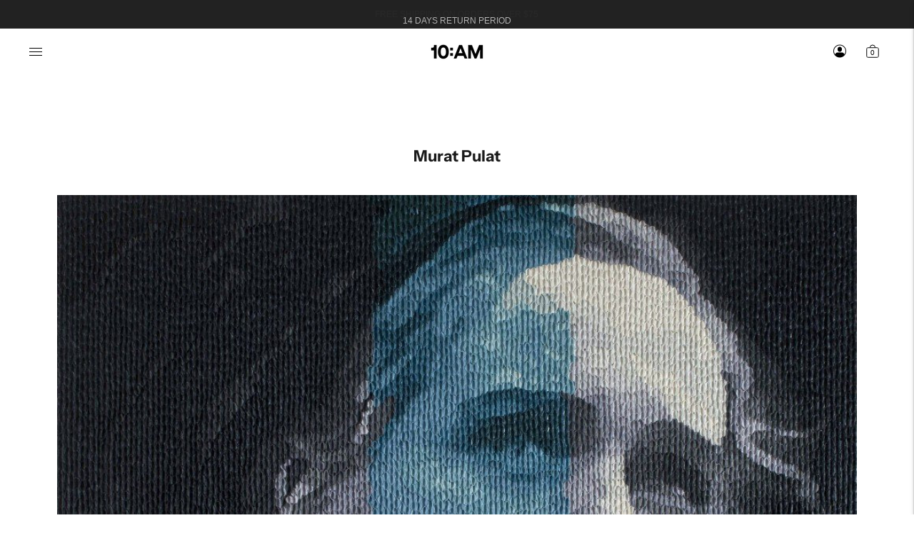

--- FILE ---
content_type: text/html; charset=utf-8
request_url: https://www.10amfactory.com/blogs/inspirations/murat-pulat
body_size: 42288
content:
<!doctype html>

<!--
      ___                       ___           ___           ___
     /  /\                     /__/\         /  /\         /  /\
    /  /:/_                    \  \:\       /  /:/        /  /::\
   /  /:/ /\  ___     ___       \  \:\     /  /:/        /  /:/\:\
  /  /:/ /:/ /__/\   /  /\  ___  \  \:\   /  /:/  ___   /  /:/  \:\
 /__/:/ /:/  \  \:\ /  /:/ /__/\  \__\:\ /__/:/  /  /\ /__/:/ \__\:\
 \  \:\/:/    \  \:\  /:/  \  \:\ /  /:/ \  \:\ /  /:/ \  \:\ /  /:/
  \  \::/      \  \:\/:/    \  \:\  /:/   \  \:\  /:/   \  \:\  /:/
   \  \:\       \  \::/      \  \:\/:/     \  \:\/:/     \  \:\/:/
    \  \:\       \__\/        \  \::/       \  \::/       \  \::/
     \__\/                     \__\/         \__\/         \__\/

--------------------------------------------------------------------
#  Lorenza v3.2.1
#  Documentation: https://help.fluorescent.co/lorenza-next/
#  Purchase: https://themes.shopify.com/themes/lorenza
#  A product by Fluorescent: https://fluorescent.co/
--------------------------------------------------------------------

-->

<html class="no-js" lang="en">
<head>
  <meta class='geo-ip' content='[base64]'><script async src='//www.10amfactory.com/apps/easylocation/easylocation-1.0.2.min.js'></script>

  
  

  <!-- Google Tag Manager -->
  <script>(function(w,d,s,l,i){w[l]=w[l]||[];w[l].push({'gtm.start':
  new Date().getTime(),event:'gtm.js'});var f=d.getElementsByTagName(s)[0],
  j=d.createElement(s),dl=l!='dataLayer'?'&l='+l:'';j.async=true;j.src=
  'https://www.googletagmanager.com/gtm.js?id='+i+dl;f.parentNode.insertBefore(j,f);
  })(window,document,'script','dataLayer','GTM-NFCQWGWP');</script>
  <!-- End Google Tag Manager -->
  
  <script type="application/ld+json">
  {
    "@context": "https://schema.org",
    "@type": "Corporation",
    "name": "10amfactory",
    "alternateName": "10amfactory",
    "url": "https://www.10amfactory.com/",
    "logo": "https://www.10amfactory.com/cdn/shop/files/10AM-Logo_MAILCHIMP2_50x.png?v=1639558598",
    "sameAs": [
      "https://www.facebook.com/10amfactory-100457108269165/",
      "https://www.instagram.com/10am.shop/"
    ]
  }
  </script><!--Content in content_for_header -->
<!--LayoutHub-Embed--><link rel="stylesheet" type="text/css" href="data:text/css;base64," media="all"><!--/LayoutHub-Embed--><meta charset="utf-8">
  <meta http-equiv="X-UA-Compatible" content="IE=edge,chrome=1">
  <meta name="viewport" content="width=device-width,initial-scale=1">
  <meta name="google-site-verification" content="EOHq7cVygcFU7of4ox_54NL6nKZ0l5x8nzLr0ZEdBGM" />
  <link rel="canonical" href="https://www.10amfactory.com/blogs/inspirations/murat-pulat">
<script>!function(i,n,s,t,a,u,d){i.InstantConfig=i.InstantConfig||{},i.InstantConfig.siteId='Replace this text with your site id',i.InstantConfig.customerEmail='',i.InstantConfig.platform='SHOPIFY',d=i.InstantJS=i.InstantJS||{},d.trackQueue=[],d.track=function(){d.trackQueue.push(arguments)},u=n.createElement(s),u.async=!0,u.src=t,a=n.getElementsByTagName(s)[0],a.parentNode.insertBefore(u,a)}(window,document,'script','https://js.instant.one/v1/instant.min.js');</script>
<script>const ensureInstantJS=()=>{window.InstantJS||(window.InstantJS={}),window.InstantJS.track||(window.InstantJS.trackQueue=[],window.InstantJS.track=function(){window.InstantJS.trackQueue.push(arguments)})};ensureInstantJS();const trackEvent=(()=>{const t=new Set;return e=>{const n=JSON.stringify(e);t.has(n)||!e[0].includes("track")||(t.add(n),window.InstantJS.track("MARKETING_PIXEL_EVENT_FIRED",[{event:e,provider:"META_PLATFORMS"}]))}})();(function(){const e=()=>{if(window.fbq){const t=window.fbq,e=function(){trackEvent([...arguments]),t.apply(this,arguments)};for(const n in t)t.hasOwnProperty(n)&&(e[n]=t[n]);window.fbq=e}else setTimeout(e,1)},t=()=>{const{_fbq:e}=window;e&&e.queue?(e.queue.forEach(t=>trackEvent([...t])),e.queue.push(function(...t){trackEvent([...t[0]]),"function"==typeof originalPush&&originalPush.apply(this,t)})):setTimeout(t,1)};e(),t()})();</script>
  
<link rel="shortcut icon" href="//www.10amfactory.com/cdn/shop/files/10AM_Favicon_PNG_32x32.png?v=1740763041" type="image/png">
    <title>Murat Pulat | Inspiration For Our Product Designs | 10AM Factory</title>
  

  
<meta name="description" content="We were inspired by many artists while designing our products. Thanks to this, many unique products emerged. There are unisex sweatshirts, sweatpants, baseball caps and t-shirts among our products, which are unique in terms of both design and quality.">    

  





  
  
  




<meta name="description" content="We were inspired by many artists while designing our products. Thanks to this, many unique products emerged. There are unisex sweatshirts, sweatpants, baseball caps and t-shirts among our products, which are unique in terms of both design and quality." />
<meta property="og:url" content="https://www.10amfactory.com/blogs/inspirations/murat-pulat">
<meta property="og:site_name" content="10amfactory">
<meta property="og:type" content="article">
<meta property="og:title" content="Murat Pulat | Inspiration For Our Product Designs | 10AM Factory">
<meta property="og:description" content="We were inspired by many artists while designing our products. Thanks to this, many unique products emerged. There are unisex sweatshirts, sweatpants, baseball caps and t-shirts among our products, which are unique in terms of both design and quality.">
<meta property="og:image" content="http://www.10amfactory.com/cdn/shop/articles/Murat-Pulat_Fa_Tuval-Uzerine-Yagli-Boya_180x180-cm_2012-1018x1024_ddcf0198-4b78-46a8-ae5a-622d0b17bae9.jpg?v=1740697204">
<meta property="og:image:secure_url" content="https://www.10amfactory.com/cdn/shop/articles/Murat-Pulat_Fa_Tuval-Uzerine-Yagli-Boya_180x180-cm_2012-1018x1024_ddcf0198-4b78-46a8-ae5a-622d0b17bae9.jpg?v=1740697204">



<meta name="twitter:title" content="Murat Pulat | Inspiration For Our Product Designs | 10AM Factory">
<meta name="twitter:description" content="We were inspired by many artists while designing our products. Thanks to this, many unique products emerged. There are unisex sweatshirts, sweatpants, baseball caps and t-shirts among our products, which are unique in terms of both design and quality.">
<meta name="twitter:card" content="summary_large_image">
<meta name="twitter:image" content="https://www.10amfactory.com/cdn/shop/articles/Murat-Pulat_Fa_Tuval-Uzerine-Yagli-Boya_180x180-cm_2012-1018x1024_ddcf0198-4b78-46a8-ae5a-622d0b17bae9.jpg?v=1740697204">
<meta name="twitter:image:width" content="480">
<meta name="twitter:image:height" content="480">


  <script>
  console.log('THEME v3.2.1 by Fluorescent');

  document.documentElement.className = document.documentElement.className.replace('no-js', '');

  window.theme = {
    version: 'v3.2.1',
    moneyFormat: "${{amount}}",
    strings: {
      name: "10amfactory",
      addToCart: "Add to cart",
      soldOut: "Sold out",
      unavailable: "Unavailable",
      quickCartCheckout: "Go to Checkout",
      collection: {
        filter: "Filter",
        sort: "Sort",
        apply: "Apply",
        show: "Show",
        manual: "Translation missing: en.collections.sort.manual",
        price_ascending: "Translation missing: en.collections.sort.price_ascending",
        price_descending: "Translation missing: en.collections.sort.price_descending",
        title_ascending: "Translation missing: en.collections.sort.title_ascending",
        title_descending: "Translation missing: en.collections.sort.title_descending",
        created_ascending: "Translation missing: en.collections.sort.created_ascending",
        created_descending: "Translation missing: en.collections.sort.created_descending",
        best_selling: "Translation missing: en.collections.sort.best_selling",
      },

      cart: {
        general: {
          currency: "Currency",
          empty: "Your cart is currently empty."
        }
      },
      general: {
        menu: {
          logout: "Logout",
          login_register: "Login \/ Register"
        },
        products: {
          recently_viewed: "Recently Viewed",
          no_recently_viewed: "No recently viewed items."
        },
        search: {
          search: "Search",
          no_results: "Try checking your spelling or using different words.",
          placeholder: "Search",
          quick_search: "Quick search",
          quick_search_results: {
            one: "Result",
            other: "Results"
          },
          submit: "Submit"
        }
      },
      products: {
        product: {
          view: "View the full product",
          total_reviews: "reviews",
          write_review: "Write a review",
          share_heading: "Share",
          unavailable: "Unavailable",
          unitPrice: "Unit price",
          unitPriceSeparator: "per"
        }
      },
      layout: {
        cart: {
          title: "Cart"
        }
      },
      search: {
        headings: {
          articles: "Articles",
          pages: "Pages",
          products: "Products"
        },
        view_all: "View all",
        no_results: "We found no search results for",
        nothing_found: "Nothing found",
        no_product_results: "No product results for",
        no_page_results: "No page results for",
        no_article_results: "No article results for"
      }
    },
    routes: {
      root: "/",
      cart: {
        base: "/cart",
        add: "/cart/add",
        change: "/cart/change",
        clear: "/cart/clear",
      },
      // Manual routes until Shopify adds support
      products: "/products",
      productRecommendations: "/recommendations/products"
    },
  }

  
</script>
  

<style>
  

  @font-face {
  font-family: "Instrument Sans";
  font-weight: 700;
  font-style: normal;
  src: url("//www.10amfactory.com/cdn/fonts/instrument_sans/instrumentsans_n7.e4ad9032e203f9a0977786c356573ced65a7419a.woff2") format("woff2"),
       url("//www.10amfactory.com/cdn/fonts/instrument_sans/instrumentsans_n7.b9e40f166fb7639074ba34738101a9d2990bb41a.woff") format("woff");
}

  
  @font-face {
  font-family: "Instrument Sans";
  font-weight: 700;
  font-style: italic;
  src: url("//www.10amfactory.com/cdn/fonts/instrument_sans/instrumentsans_i7.d6063bb5d8f9cbf96eace9e8801697c54f363c6a.woff2") format("woff2"),
       url("//www.10amfactory.com/cdn/fonts/instrument_sans/instrumentsans_i7.ce33afe63f8198a3ac4261b826b560103542cd36.woff") format("woff");
}


  
  
  
  

  
  

  :root {
    --color-accent: #1b1b1b;
    --color-text: #1b1b1b;
    --color-text-meta: rgba(27, 27, 27, 0.7);
    --color-button-bg: #1b1b1b;
    --color-button-hover-bg: #0e0e0e;
    --color-button-active-bg: #010101;
    --color-bg: #ffffff;
    --color-bg-transparent: rgba(255, 255, 255, 0.8);
    --color-bg-contrast: #f2f2f2;
    --color-bg-darker: #f7f7f7;
    --color-background-meta: #f5f5f5;
    --color-border: #eaeaea;
    --color-border-darker: #c4c4c4;
    --color-border-darkest: #aaaaaa;
    --color-input-text: #0026ff;
    --color-input-inactive-text: rgba(0, 38, 255, 0.7);
    --color-icon: #9c9c9c;
    --color-icon-darker: #767676;
    --color-icon-darkerest: #5c5c5c;
    --color-primary-button-bg: #1b1b1b;
    --color-primary-button-active-bg: #0e0e0e;
    --color-secondary-button-text: #1b1b1b;
    --color-sale-badge: #1b1b1b;
    --color-sold-out-badge: #1b1b1b;
    --color-success-message: #00730b;
    --color-error-message: #dd2200;

    --color-contrast-text: #000000;
    --color-contrast-text-meta: rgba(0, 0, 0, 0.7);
    --color-contrast-bg: #eaeaea;
    --color-contrast-border: #000000;
    --color-contrast-border-darker: #000000;
    --color-contrast-border-darkest: #000000;
    --color-contrast-input-text: #000000;
    --color-contrast-input-inactive-text: rgba(0, 0, 0, 0.7);
    --color-contrast-icon: #000000;

    --color-header-text: #000000;
    --color-header-bg: #ffffff;
    --color-header-border: #ffffff;
    --color-header-border-darken: #e6e6e6;

    --color-footer-text: #ffffff;
    --color-footer-text-meta: rgba(255, 255, 255, 0.7);
    --color-footer-bg: #000000;
    --color-footer-border: #ffffff;
    --color-footer-button-bg: #ffffff;
    --color-footer-button-bg-lighter: #ffffff;
    --color-footer-button-text: #000000;

    --color-navigation-text: #000000;
    --color-navigation-text-meta: rgba(0, 0, 0, 0.7);
    --color-navigation-bg: #ffffff;
    --color-navigation-bg-darker: #f2f2f2;

    --color-drawer-text: #000000;
    --color-drawer-text-meta: rgba(0, 0, 0, 0.7);
    --color-drawer-bg: #ffffff;
    --color-drawer-bg-darker: #f2f2f2;
    --color-drawer-background-meta: #f5f5f5;
    --color-drawer-border: #fafafa;
    --color-drawer-border-darker: #d4d4d4;
    --color-drawer-border-darkest: #bababa;
    --color-drawer-input-text: #ffffff;
    --color-drawer-input-inactive-text: rgba(255, 255, 255, 0.7);
    --color-drawer-icon: #ffffff;
    --color-drawer-icon-darker: #d9d9d9;

    --color-placeholder-bg: #ffffff;

    --color-bg-overlay: rgba(27, 27, 27, 0.25);

    --font-logo: Helvetica, Arial, sans-serif;
    --font-logo-weight: 400;
    --font-logo-style: normal;

    --font-heading: "Instrument Sans", sans-serif;
    --font-heading-weight: 700;
    --font-heading-style: normal;
    --font-heading-bold-weight: bold;

    --font-body: Helvetica, Arial, sans-serif;
    --font-body-weight: 400;
    --font-body-style: normal;
    --font-body-bold-weight: bold;

    --font-size-body-extra-small: 11px;
    --font-size-body-small: 12px;
    --font-size-body-base: 14px;
    --font-size-body-large: 16px;
    --font-size-body-extra-large: 18px;

    --font-size-heading-display: 25px;
    --font-size-heading-1: 22px;
    --font-size-heading-1-small: 19px;
    --font-size-heading-2: 16px;
    --font-size-heading-3: 14px;

    --section-vertical-spacing: 40px;
    --section-vertical-spacing-desktop: 80px;
    --section-vertical-spacing-tall: 80px;
    --section-vertical-spacing-tall-desktop: 160px;
  }
</style>
  <link href="//www.10amfactory.com/cdn/shop/t/5/assets/index.css?v=121342968986849021702288076" rel="stylesheet" type="text/css" media="all" />
  <style>
  .accordion__group:after {
    background-color: var(--color-icon);
    -webkit-mask: url(//www.10amfactory.com/cdn/shop/t/5/assets/chevron-down.svg?v=14797827152027912471701952523) 50% 50% no-repeat;
    mask: url(//www.10amfactory.com/cdn/shop/t/5/assets/chevron-down.svg?v=14797827152027912471701952523) 50% 50% no-repeat;
  }
</style>
  <link rel="stylesheet" href="https://cdnjs.cloudflare.com/ajax/libs/font-awesome/5.15.2/css/all.min.css" integrity="sha512-HK5fgLBL+xu6dm/Ii3z4xhlSUyZgTT9tuc/hSrtw6uzJOvgRr2a9jyxxT1ely+B+xFAmJKVSTbpM/CuL7qxO8w==" crossorigin="anonymous" />
  <script>window.performance && window.performance.mark && window.performance.mark('shopify.content_for_header.start');</script><meta name="facebook-domain-verification" content="oi95pkqxeb3xuvu6tf79m9tb83vy2r">
<meta name="google-site-verification" content="ugy-lR9dAmo15C2F_Cu1HIvsLPt8TwBpL1bfMZKmW7k">
<meta id="shopify-digital-wallet" name="shopify-digital-wallet" content="/60123512998/digital_wallets/dialog">
<meta name="shopify-checkout-api-token" content="3e8106985e993355247c5ec5dc58e923">
<meta id="in-context-paypal-metadata" data-shop-id="60123512998" data-venmo-supported="false" data-environment="production" data-locale="en_US" data-paypal-v4="true" data-currency="USD">
<link rel="alternate" type="application/atom+xml" title="Feed" href="/blogs/inspirations.atom" />
<script async="async" src="/checkouts/internal/preloads.js?locale=en-US"></script>
<link rel="preconnect" href="https://shop.app" crossorigin="anonymous">
<script async="async" src="https://shop.app/checkouts/internal/preloads.js?locale=en-US&shop_id=60123512998" crossorigin="anonymous"></script>
<script id="apple-pay-shop-capabilities" type="application/json">{"shopId":60123512998,"countryCode":"US","currencyCode":"USD","merchantCapabilities":["supports3DS"],"merchantId":"gid:\/\/shopify\/Shop\/60123512998","merchantName":"10amfactory","requiredBillingContactFields":["postalAddress","email","phone"],"requiredShippingContactFields":["postalAddress","email","phone"],"shippingType":"shipping","supportedNetworks":["visa","masterCard","amex","discover","elo","jcb"],"total":{"type":"pending","label":"10amfactory","amount":"1.00"},"shopifyPaymentsEnabled":true,"supportsSubscriptions":true}</script>
<script id="shopify-features" type="application/json">{"accessToken":"3e8106985e993355247c5ec5dc58e923","betas":["rich-media-storefront-analytics"],"domain":"www.10amfactory.com","predictiveSearch":true,"shopId":60123512998,"locale":"en"}</script>
<script>var Shopify = Shopify || {};
Shopify.shop = "10amfactory.myshopify.com";
Shopify.locale = "en";
Shopify.currency = {"active":"USD","rate":"1.0"};
Shopify.country = "US";
Shopify.theme = {"name":"(ITG-07)Lorenza","id":134062244006,"schema_name":"Lorenza","schema_version":"3.2.1","theme_store_id":null,"role":"main"};
Shopify.theme.handle = "null";
Shopify.theme.style = {"id":null,"handle":null};
Shopify.cdnHost = "www.10amfactory.com/cdn";
Shopify.routes = Shopify.routes || {};
Shopify.routes.root = "/";</script>
<script type="module">!function(o){(o.Shopify=o.Shopify||{}).modules=!0}(window);</script>
<script>!function(o){function n(){var o=[];function n(){o.push(Array.prototype.slice.apply(arguments))}return n.q=o,n}var t=o.Shopify=o.Shopify||{};t.loadFeatures=n(),t.autoloadFeatures=n()}(window);</script>
<script>
  window.ShopifyPay = window.ShopifyPay || {};
  window.ShopifyPay.apiHost = "shop.app\/pay";
  window.ShopifyPay.redirectState = null;
</script>
<script id="shop-js-analytics" type="application/json">{"pageType":"article"}</script>
<script defer="defer" async type="module" src="//www.10amfactory.com/cdn/shopifycloud/shop-js/modules/v2/client.init-shop-cart-sync_WVOgQShq.en.esm.js"></script>
<script defer="defer" async type="module" src="//www.10amfactory.com/cdn/shopifycloud/shop-js/modules/v2/chunk.common_C_13GLB1.esm.js"></script>
<script defer="defer" async type="module" src="//www.10amfactory.com/cdn/shopifycloud/shop-js/modules/v2/chunk.modal_CLfMGd0m.esm.js"></script>
<script type="module">
  await import("//www.10amfactory.com/cdn/shopifycloud/shop-js/modules/v2/client.init-shop-cart-sync_WVOgQShq.en.esm.js");
await import("//www.10amfactory.com/cdn/shopifycloud/shop-js/modules/v2/chunk.common_C_13GLB1.esm.js");
await import("//www.10amfactory.com/cdn/shopifycloud/shop-js/modules/v2/chunk.modal_CLfMGd0m.esm.js");

  window.Shopify.SignInWithShop?.initShopCartSync?.({"fedCMEnabled":true,"windoidEnabled":true});

</script>
<script>
  window.Shopify = window.Shopify || {};
  if (!window.Shopify.featureAssets) window.Shopify.featureAssets = {};
  window.Shopify.featureAssets['shop-js'] = {"shop-cart-sync":["modules/v2/client.shop-cart-sync_DuR37GeY.en.esm.js","modules/v2/chunk.common_C_13GLB1.esm.js","modules/v2/chunk.modal_CLfMGd0m.esm.js"],"init-fed-cm":["modules/v2/client.init-fed-cm_BucUoe6W.en.esm.js","modules/v2/chunk.common_C_13GLB1.esm.js","modules/v2/chunk.modal_CLfMGd0m.esm.js"],"shop-toast-manager":["modules/v2/client.shop-toast-manager_B0JfrpKj.en.esm.js","modules/v2/chunk.common_C_13GLB1.esm.js","modules/v2/chunk.modal_CLfMGd0m.esm.js"],"init-shop-cart-sync":["modules/v2/client.init-shop-cart-sync_WVOgQShq.en.esm.js","modules/v2/chunk.common_C_13GLB1.esm.js","modules/v2/chunk.modal_CLfMGd0m.esm.js"],"shop-button":["modules/v2/client.shop-button_B_U3bv27.en.esm.js","modules/v2/chunk.common_C_13GLB1.esm.js","modules/v2/chunk.modal_CLfMGd0m.esm.js"],"init-windoid":["modules/v2/client.init-windoid_DuP9q_di.en.esm.js","modules/v2/chunk.common_C_13GLB1.esm.js","modules/v2/chunk.modal_CLfMGd0m.esm.js"],"shop-cash-offers":["modules/v2/client.shop-cash-offers_BmULhtno.en.esm.js","modules/v2/chunk.common_C_13GLB1.esm.js","modules/v2/chunk.modal_CLfMGd0m.esm.js"],"pay-button":["modules/v2/client.pay-button_CrPSEbOK.en.esm.js","modules/v2/chunk.common_C_13GLB1.esm.js","modules/v2/chunk.modal_CLfMGd0m.esm.js"],"init-customer-accounts":["modules/v2/client.init-customer-accounts_jNk9cPYQ.en.esm.js","modules/v2/client.shop-login-button_DJ5ldayH.en.esm.js","modules/v2/chunk.common_C_13GLB1.esm.js","modules/v2/chunk.modal_CLfMGd0m.esm.js"],"avatar":["modules/v2/client.avatar_BTnouDA3.en.esm.js"],"checkout-modal":["modules/v2/client.checkout-modal_pBPyh9w8.en.esm.js","modules/v2/chunk.common_C_13GLB1.esm.js","modules/v2/chunk.modal_CLfMGd0m.esm.js"],"init-shop-for-new-customer-accounts":["modules/v2/client.init-shop-for-new-customer-accounts_BUoCy7a5.en.esm.js","modules/v2/client.shop-login-button_DJ5ldayH.en.esm.js","modules/v2/chunk.common_C_13GLB1.esm.js","modules/v2/chunk.modal_CLfMGd0m.esm.js"],"init-customer-accounts-sign-up":["modules/v2/client.init-customer-accounts-sign-up_CnczCz9H.en.esm.js","modules/v2/client.shop-login-button_DJ5ldayH.en.esm.js","modules/v2/chunk.common_C_13GLB1.esm.js","modules/v2/chunk.modal_CLfMGd0m.esm.js"],"init-shop-email-lookup-coordinator":["modules/v2/client.init-shop-email-lookup-coordinator_CzjY5t9o.en.esm.js","modules/v2/chunk.common_C_13GLB1.esm.js","modules/v2/chunk.modal_CLfMGd0m.esm.js"],"shop-follow-button":["modules/v2/client.shop-follow-button_CsYC63q7.en.esm.js","modules/v2/chunk.common_C_13GLB1.esm.js","modules/v2/chunk.modal_CLfMGd0m.esm.js"],"shop-login-button":["modules/v2/client.shop-login-button_DJ5ldayH.en.esm.js","modules/v2/chunk.common_C_13GLB1.esm.js","modules/v2/chunk.modal_CLfMGd0m.esm.js"],"shop-login":["modules/v2/client.shop-login_B9ccPdmx.en.esm.js","modules/v2/chunk.common_C_13GLB1.esm.js","modules/v2/chunk.modal_CLfMGd0m.esm.js"],"lead-capture":["modules/v2/client.lead-capture_D0K_KgYb.en.esm.js","modules/v2/chunk.common_C_13GLB1.esm.js","modules/v2/chunk.modal_CLfMGd0m.esm.js"],"payment-terms":["modules/v2/client.payment-terms_BWmiNN46.en.esm.js","modules/v2/chunk.common_C_13GLB1.esm.js","modules/v2/chunk.modal_CLfMGd0m.esm.js"]};
</script>
<script>(function() {
  var isLoaded = false;
  function asyncLoad() {
    if (isLoaded) return;
    isLoaded = true;
    var urls = ["https:\/\/cdn.shopify.com\/s\/files\/1\/0601\/2351\/2998\/t\/2\/assets\/globo.formbuilder.init.js?v=1639985075\u0026shop=10amfactory.myshopify.com","https:\/\/cdn.shopify.com\/s\/files\/1\/0601\/2351\/2998\/t\/5\/assets\/instant-pixel-site_b5dcbe3cc92b40ca920b89966aa2253c.js?v=1768571573\u0026shop=10amfactory.myshopify.com"];
    for (var i = 0; i < urls.length; i++) {
      var s = document.createElement('script');
      s.type = 'text/javascript';
      s.async = true;
      s.src = urls[i];
      var x = document.getElementsByTagName('script')[0];
      x.parentNode.insertBefore(s, x);
    }
  };
  if(window.attachEvent) {
    window.attachEvent('onload', asyncLoad);
  } else {
    window.addEventListener('load', asyncLoad, false);
  }
})();</script>
<script id="__st">var __st={"a":60123512998,"offset":-18000,"reqid":"4e1afb80-68b8-4663-9780-b941577c67a1-1769607589","pageurl":"www.10amfactory.com\/blogs\/inspirations\/murat-pulat","s":"articles-564137263270","u":"daad4ea3e52b","p":"article","rtyp":"article","rid":564137263270};</script>
<script>window.ShopifyPaypalV4VisibilityTracking = true;</script>
<script id="captcha-bootstrap">!function(){'use strict';const t='contact',e='account',n='new_comment',o=[[t,t],['blogs',n],['comments',n],[t,'customer']],c=[[e,'customer_login'],[e,'guest_login'],[e,'recover_customer_password'],[e,'create_customer']],r=t=>t.map((([t,e])=>`form[action*='/${t}']:not([data-nocaptcha='true']) input[name='form_type'][value='${e}']`)).join(','),a=t=>()=>t?[...document.querySelectorAll(t)].map((t=>t.form)):[];function s(){const t=[...o],e=r(t);return a(e)}const i='password',u='form_key',d=['recaptcha-v3-token','g-recaptcha-response','h-captcha-response',i],f=()=>{try{return window.sessionStorage}catch{return}},m='__shopify_v',_=t=>t.elements[u];function p(t,e,n=!1){try{const o=window.sessionStorage,c=JSON.parse(o.getItem(e)),{data:r}=function(t){const{data:e,action:n}=t;return t[m]||n?{data:e,action:n}:{data:t,action:n}}(c);for(const[e,n]of Object.entries(r))t.elements[e]&&(t.elements[e].value=n);n&&o.removeItem(e)}catch(o){console.error('form repopulation failed',{error:o})}}const l='form_type',E='cptcha';function T(t){t.dataset[E]=!0}const w=window,h=w.document,L='Shopify',v='ce_forms',y='captcha';let A=!1;((t,e)=>{const n=(g='f06e6c50-85a8-45c8-87d0-21a2b65856fe',I='https://cdn.shopify.com/shopifycloud/storefront-forms-hcaptcha/ce_storefront_forms_captcha_hcaptcha.v1.5.2.iife.js',D={infoText:'Protected by hCaptcha',privacyText:'Privacy',termsText:'Terms'},(t,e,n)=>{const o=w[L][v],c=o.bindForm;if(c)return c(t,g,e,D).then(n);var r;o.q.push([[t,g,e,D],n]),r=I,A||(h.body.append(Object.assign(h.createElement('script'),{id:'captcha-provider',async:!0,src:r})),A=!0)});var g,I,D;w[L]=w[L]||{},w[L][v]=w[L][v]||{},w[L][v].q=[],w[L][y]=w[L][y]||{},w[L][y].protect=function(t,e){n(t,void 0,e),T(t)},Object.freeze(w[L][y]),function(t,e,n,w,h,L){const[v,y,A,g]=function(t,e,n){const i=e?o:[],u=t?c:[],d=[...i,...u],f=r(d),m=r(i),_=r(d.filter((([t,e])=>n.includes(e))));return[a(f),a(m),a(_),s()]}(w,h,L),I=t=>{const e=t.target;return e instanceof HTMLFormElement?e:e&&e.form},D=t=>v().includes(t);t.addEventListener('submit',(t=>{const e=I(t);if(!e)return;const n=D(e)&&!e.dataset.hcaptchaBound&&!e.dataset.recaptchaBound,o=_(e),c=g().includes(e)&&(!o||!o.value);(n||c)&&t.preventDefault(),c&&!n&&(function(t){try{if(!f())return;!function(t){const e=f();if(!e)return;const n=_(t);if(!n)return;const o=n.value;o&&e.removeItem(o)}(t);const e=Array.from(Array(32),(()=>Math.random().toString(36)[2])).join('');!function(t,e){_(t)||t.append(Object.assign(document.createElement('input'),{type:'hidden',name:u})),t.elements[u].value=e}(t,e),function(t,e){const n=f();if(!n)return;const o=[...t.querySelectorAll(`input[type='${i}']`)].map((({name:t})=>t)),c=[...d,...o],r={};for(const[a,s]of new FormData(t).entries())c.includes(a)||(r[a]=s);n.setItem(e,JSON.stringify({[m]:1,action:t.action,data:r}))}(t,e)}catch(e){console.error('failed to persist form',e)}}(e),e.submit())}));const S=(t,e)=>{t&&!t.dataset[E]&&(n(t,e.some((e=>e===t))),T(t))};for(const o of['focusin','change'])t.addEventListener(o,(t=>{const e=I(t);D(e)&&S(e,y())}));const B=e.get('form_key'),M=e.get(l),P=B&&M;t.addEventListener('DOMContentLoaded',(()=>{const t=y();if(P)for(const e of t)e.elements[l].value===M&&p(e,B);[...new Set([...A(),...v().filter((t=>'true'===t.dataset.shopifyCaptcha))])].forEach((e=>S(e,t)))}))}(h,new URLSearchParams(w.location.search),n,t,e,['guest_login'])})(!0,!0)}();</script>
<script integrity="sha256-4kQ18oKyAcykRKYeNunJcIwy7WH5gtpwJnB7kiuLZ1E=" data-source-attribution="shopify.loadfeatures" defer="defer" src="//www.10amfactory.com/cdn/shopifycloud/storefront/assets/storefront/load_feature-a0a9edcb.js" crossorigin="anonymous"></script>
<script crossorigin="anonymous" defer="defer" src="//www.10amfactory.com/cdn/shopifycloud/storefront/assets/shopify_pay/storefront-65b4c6d7.js?v=20250812"></script>
<script data-source-attribution="shopify.dynamic_checkout.dynamic.init">var Shopify=Shopify||{};Shopify.PaymentButton=Shopify.PaymentButton||{isStorefrontPortableWallets:!0,init:function(){window.Shopify.PaymentButton.init=function(){};var t=document.createElement("script");t.src="https://www.10amfactory.com/cdn/shopifycloud/portable-wallets/latest/portable-wallets.en.js",t.type="module",document.head.appendChild(t)}};
</script>
<script data-source-attribution="shopify.dynamic_checkout.buyer_consent">
  function portableWalletsHideBuyerConsent(e){var t=document.getElementById("shopify-buyer-consent"),n=document.getElementById("shopify-subscription-policy-button");t&&n&&(t.classList.add("hidden"),t.setAttribute("aria-hidden","true"),n.removeEventListener("click",e))}function portableWalletsShowBuyerConsent(e){var t=document.getElementById("shopify-buyer-consent"),n=document.getElementById("shopify-subscription-policy-button");t&&n&&(t.classList.remove("hidden"),t.removeAttribute("aria-hidden"),n.addEventListener("click",e))}window.Shopify?.PaymentButton&&(window.Shopify.PaymentButton.hideBuyerConsent=portableWalletsHideBuyerConsent,window.Shopify.PaymentButton.showBuyerConsent=portableWalletsShowBuyerConsent);
</script>
<script data-source-attribution="shopify.dynamic_checkout.cart.bootstrap">document.addEventListener("DOMContentLoaded",(function(){function t(){return document.querySelector("shopify-accelerated-checkout-cart, shopify-accelerated-checkout")}if(t())Shopify.PaymentButton.init();else{new MutationObserver((function(e,n){t()&&(Shopify.PaymentButton.init(),n.disconnect())})).observe(document.body,{childList:!0,subtree:!0})}}));
</script>
<link id="shopify-accelerated-checkout-styles" rel="stylesheet" media="screen" href="https://www.10amfactory.com/cdn/shopifycloud/portable-wallets/latest/accelerated-checkout-backwards-compat.css" crossorigin="anonymous">
<style id="shopify-accelerated-checkout-cart">
        #shopify-buyer-consent {
  margin-top: 1em;
  display: inline-block;
  width: 100%;
}

#shopify-buyer-consent.hidden {
  display: none;
}

#shopify-subscription-policy-button {
  background: none;
  border: none;
  padding: 0;
  text-decoration: underline;
  font-size: inherit;
  cursor: pointer;
}

#shopify-subscription-policy-button::before {
  box-shadow: none;
}

      </style>

<script>window.performance && window.performance.mark && window.performance.mark('shopify.content_for_header.end');</script>
    

<script>
	var Globo = Globo || {};
    var globoFormbuilderRecaptchaInit = function(){};
    Globo.FormBuilder = Globo.FormBuilder || {};
    Globo.FormBuilder.url = "https://form.globosoftware.net";
    Globo.FormBuilder.shop = {
        settings : {
            reCaptcha : {
                siteKey : '',
                recaptchaType : 'v2',
                languageCode : 'en'
            },
            hideWaterMark : false,
            encryptionFormId : true,
            copyright: `Powered by G: <a href="https://apps.shopify.com/form-builder-contact-form" target="_blank">Form Builder</a>`,
            scrollTop: true
        },
        pricing:{
            features:{
                fileUpload : 2,
                removeCopyright : false,
                bulkOrderForm: false,
                cartForm: false,
            }
        },
        configuration: {
            money_format:  "${{amount}}"
        },
        encryption_form_id : true
    };
    Globo.FormBuilder.forms = [];

    
    Globo.FormBuilder.page = {
        title : document.title.replaceAll('"', "'"),
        href : window.location.href,
        type: "article"
    };
    
    Globo.FormBuilder.assetFormUrls = [];
            Globo.FormBuilder.assetFormUrls[86817] = "//www.10amfactory.com/cdn/shop/t/5/assets/globo.formbuilder.data.86817.js?v=39035401137396603331701952523";
            
</script>

<link rel="preload" href="//www.10amfactory.com/cdn/shop/t/5/assets/globo.formbuilder.css?v=162462758105153052981701952523" as="style" onload="this.onload=null;this.rel='stylesheet'">
<noscript><link rel="stylesheet" href="//www.10amfactory.com/cdn/shop/t/5/assets/globo.formbuilder.css?v=162462758105153052981701952523"></noscript>
<link rel="stylesheet" href="//www.10amfactory.com/cdn/shop/t/5/assets/globo.formbuilder.css?v=162462758105153052981701952523">


<script>
    Globo.FormBuilder.__webpack_public_path__ = "//www.10amfactory.com/cdn/shop/t/5/assets/"
</script>
<script src="//www.10amfactory.com/cdn/shop/t/5/assets/globo.formbuilder.index.js?v=13747991928461369331701952523" defer></script>

   
 
 <script type="text/javascript">
  //BOOSTER APPS COMMON JS CODE
  window.BoosterApps = window.BoosterApps || {};
  window.BoosterApps.common = window.BoosterApps.common || {};
  window.BoosterApps.common.shop = {
    permanent_domain: '10amfactory.myshopify.com',
    currency: "USD",
    money_format: "${{amount}}",
    id: 60123512998
  };
  

  window.BoosterApps.common.template = 'article';
  window.BoosterApps.common.cart = {};
  window.BoosterApps.common.vapid_public_key = "BO5RJ2FA8w6MW2Qt1_MKSFtoVpVjUMLYkHb2arb7zZxEaYGTMuLvmZGabSHj8q0EwlzLWBAcAU_0z-z9Xps8kF8=";
  window.BoosterApps.global_config = {"asset_urls":{"loy":{"init_js":"https:\/\/cdn.shopify.com\/s\/files\/1\/0194\/1736\/6592\/t\/1\/assets\/ba_loy_init.js?v=1643899006","widget_js":"https:\/\/cdn.shopify.com\/s\/files\/1\/0194\/1736\/6592\/t\/1\/assets\/ba_loy_widget.js?v=1643899010","widget_css":"https:\/\/cdn.shopify.com\/s\/files\/1\/0194\/1736\/6592\/t\/1\/assets\/ba_loy_widget.css?v=1630424861"},"rev":{"init_js":null,"widget_js":null,"modal_js":null,"widget_css":null,"modal_css":null},"pu":{"init_js":"https:\/\/cdn.shopify.com\/s\/files\/1\/0194\/1736\/6592\/t\/1\/assets\/ba_pu_init.js?v=1635877170"},"bis":{"init_js":"https:\/\/cdn.shopify.com\/s\/files\/1\/0194\/1736\/6592\/t\/1\/assets\/ba_bis_init.js?v=1633795418","modal_js":"https:\/\/cdn.shopify.com\/s\/files\/1\/0194\/1736\/6592\/t\/1\/assets\/ba_bis_modal.js?v=1633795421","modal_css":"https:\/\/cdn.shopify.com\/s\/files\/1\/0194\/1736\/6592\/t\/1\/assets\/ba_bis_modal.css?v=1620346071"},"widgets":{"init_js":"https:\/\/cdn.shopify.com\/s\/files\/1\/0194\/1736\/6592\/t\/1\/assets\/ba_widget_init.js?v=1644087665","modal_js":"https:\/\/cdn.shopify.com\/s\/files\/1\/0194\/1736\/6592\/t\/1\/assets\/ba_widget_modal.js?v=1643989786","modal_css":"https:\/\/cdn.shopify.com\/s\/files\/1\/0194\/1736\/6592\/t\/1\/assets\/ba_widget_modal.css?v=1643989789"},"global":{"helper_js":"https:\/\/cdn.shopify.com\/s\/files\/1\/0194\/1736\/6592\/t\/1\/assets\/ba_tracking.js?v=1637601969"}},"proxy_paths":{"pu":"\/apps\/ba_fb_app","app_metrics":"\/apps\/ba_fb_app\/app_metrics","push_subscription":"\/apps\/ba_fb_app\/push"},"aat":["pu"],"pv":false,"sts":false,"bam":false,"base_money_format":"${{amount}}"};



    window.BoosterApps.pu_config = {"push_prompt_cover_enabled":false,"push_prompt_cover_title":"One small step","push_prompt_cover_message":"Allow your browser to receive notifications","subscription_plan_exceeded_limits":true};
    window.BoosterApps.widgets_config = {"id":10246,"active":false,"frequency_limit_amount":2,"frequency_limit_time_unit":"days","background_image":{"position":"none"},"initial_state":{"body":"Sign up and unlock your instant discount","title":"Get 10% off your order","cta_text":"Claim Discount","show_email":true,"action_text":"Saving...","footer_text":"You are signing up to receive communication via email and can unsubscribe at any time.","dismiss_text":"No thanks","email_placeholder":"Email Address","phone_placeholder":"Phone Number","show_phone_number":false},"success_state":{"body":"Thanks for subscribing. Copy your discount code and apply to your next order.","title":"Discount Unlocked 🎉","cta_text":"Continue shopping","cta_action":"dismiss"},"closed_state":{"action":"close_widget","font_size":"20","action_text":"GET 10% OFF","display_offset":"300","display_position":"left"},"error_state":{"invalid_email":"Please enter valid email address!","invalid_phone_number":"Please enter valid phone number!"},"trigger":{"delay":0},"colors":{"link_color":"#4FC3F7","sticky_bar_bg":"#C62828","cta_font_color":"#fff","body_font_color":"#000","sticky_bar_text":"#fff","background_color":"#fff","error_background":"#ffdede","error_text_color":"#ff2626","title_font_color":"#000","footer_font_color":"#bbb","dismiss_font_color":"#bbb","cta_background_color":"#000"},"sticky_coupon_bar":{},"display_style":{"font":"Arial","size":"regular","align":"center"},"dismissable":true,"has_background":false,"opt_in_channels":["email"],"rules":[],"widget_css":".powered_by_rivo{\n  display: block;\n}\n.ba_widget_main_design {\n  background: #fff;\n}\n.ba_widget_content{text-align: center}\n.ba_widget_parent{\n  font-family: Arial;\n}\n.ba_widget_parent.background{\n}\n.ba_widget_left_content{\n}\n.ba_widget_right_content{\n}\n#ba_widget_cta_button:disabled{\n  background: #000cc;\n}\n#ba_widget_cta_button{\n  background: #000;\n  color: #fff;\n}\n#ba_widget_cta_button:after {\n  background: #000e0;\n}\n.ba_initial_state_title, .ba_success_state_title{\n  color: #000;\n}\n.ba_initial_state_body, .ba_success_state_body{\n  color: #000;\n}\n.ba_initial_state_dismiss_text{\n  color: #bbb;\n}\n.ba_initial_state_footer_text, .ba_initial_state_sms_agreement{\n  color: #bbb;\n}\n.ba_widget_error{\n  color: #ff2626;\n  background: #ffdede;\n}\n.ba_link_color{\n  color: #4FC3F7;\n}\n","custom_css":null,"logo":null};


  

</script>


<script type="text/javascript">
  !function(e){var t={};function r(n){if(t[n])return t[n].exports;var o=t[n]={i:n,l:!1,exports:{}};return e[n].call(o.exports,o,o.exports,r),o.l=!0,o.exports}r.m=e,r.c=t,r.d=function(e,t,n){r.o(e,t)||Object.defineProperty(e,t,{enumerable:!0,get:n})},r.r=function(e){"undefined"!==typeof Symbol&&Symbol.toStringTag&&Object.defineProperty(e,Symbol.toStringTag,{value:"Module"}),Object.defineProperty(e,"__esModule",{value:!0})},r.t=function(e,t){if(1&t&&(e=r(e)),8&t)return e;if(4&t&&"object"===typeof e&&e&&e.__esModule)return e;var n=Object.create(null);if(r.r(n),Object.defineProperty(n,"default",{enumerable:!0,value:e}),2&t&&"string"!=typeof e)for(var o in e)r.d(n,o,function(t){return e[t]}.bind(null,o));return n},r.n=function(e){var t=e&&e.__esModule?function(){return e.default}:function(){return e};return r.d(t,"a",t),t},r.o=function(e,t){return Object.prototype.hasOwnProperty.call(e,t)},r.p="https://recover.rivo.io/packs/",r(r.s=43)}({43:function(e,t){}});
//# sourceMappingURL=application-215d50471daca014b280.js.map

  //Global snippet for Booster Apps
  //this is updated automatically - do not edit manually.

  function loadScript(src, defer, done) {
    var js = document.createElement('script');
    js.src = src;
    js.defer = defer;
    js.onload = function(){done();};
    js.onerror = function(){
      done(new Error('Failed to load script ' + src));
    };
    document.head.appendChild(js);
  }

  function browserSupportsAllFeatures() {
    return window.Promise && window.fetch && window.Symbol;
  }

  if (browserSupportsAllFeatures()) {
    main();
  } else {
    loadScript('https://polyfill-fastly.net/v3/polyfill.min.js?features=Promise,fetch', true, main);
  }

  function loadAppScripts(){



      loadScript(window.BoosterApps.global_config.asset_urls.pu.init_js, true, function(){});
      loadScript(window.BoosterApps.global_config.asset_urls.widgets.init_js, true, function(){});
  }

  function main(err) {
    //isolate the scope
    loadScript(window.BoosterApps.global_config.asset_urls.global.helper_js, false, loadAppScripts);
  }
</script>

<style type='text/css'>
  .baCountry{width:30px;height:20px;display:inline-block;vertical-align:middle;margin-right:6px;background-size:30px!important;border-radius:4px;background-repeat:no-repeat}
  .baCountry-traditional .baCountry{background-image:url(https://cdn.shopify.com/s/files/1/0194/1736/6592/t/1/assets/ba-flags.png?=14261939516959647149);height:19px!important}
  .baCountry-modern .baCountry{background-image:url(https://cdn.shopify.com/s/files/1/0194/1736/6592/t/1/assets/ba-flags.png?=14261939516959647149)}
  .baCountry-NO-FLAG{background-position:0 0}.baCountry-AD{background-position:0 -20px}.baCountry-AED{background-position:0 -40px}.baCountry-AFN{background-position:0 -60px}.baCountry-AG{background-position:0 -80px}.baCountry-AI{background-position:0 -100px}.baCountry-ALL{background-position:0 -120px}.baCountry-AMD{background-position:0 -140px}.baCountry-AOA{background-position:0 -160px}.baCountry-ARS{background-position:0 -180px}.baCountry-AS{background-position:0 -200px}.baCountry-AT{background-position:0 -220px}.baCountry-AUD{background-position:0 -240px}.baCountry-AWG{background-position:0 -260px}.baCountry-AZN{background-position:0 -280px}.baCountry-BAM{background-position:0 -300px}.baCountry-BBD{background-position:0 -320px}.baCountry-BDT{background-position:0 -340px}.baCountry-BE{background-position:0 -360px}.baCountry-BF{background-position:0 -380px}.baCountry-BGN{background-position:0 -400px}.baCountry-BHD{background-position:0 -420px}.baCountry-BIF{background-position:0 -440px}.baCountry-BJ{background-position:0 -460px}.baCountry-BMD{background-position:0 -480px}.baCountry-BND{background-position:0 -500px}.baCountry-BOB{background-position:0 -520px}.baCountry-BRL{background-position:0 -540px}.baCountry-BSD{background-position:0 -560px}.baCountry-BTN{background-position:0 -580px}.baCountry-BWP{background-position:0 -600px}.baCountry-BYN{background-position:0 -620px}.baCountry-BZD{background-position:0 -640px}.baCountry-CAD{background-position:0 -660px}.baCountry-CC{background-position:0 -680px}.baCountry-CDF{background-position:0 -700px}.baCountry-CG{background-position:0 -720px}.baCountry-CHF{background-position:0 -740px}.baCountry-CI{background-position:0 -760px}.baCountry-CK{background-position:0 -780px}.baCountry-CLP{background-position:0 -800px}.baCountry-CM{background-position:0 -820px}.baCountry-CNY{background-position:0 -840px}.baCountry-COP{background-position:0 -860px}.baCountry-CRC{background-position:0 -880px}.baCountry-CU{background-position:0 -900px}.baCountry-CX{background-position:0 -920px}.baCountry-CY{background-position:0 -940px}.baCountry-CZK{background-position:0 -960px}.baCountry-DE{background-position:0 -980px}.baCountry-DJF{background-position:0 -1000px}.baCountry-DKK{background-position:0 -1020px}.baCountry-DM{background-position:0 -1040px}.baCountry-DOP{background-position:0 -1060px}.baCountry-DZD{background-position:0 -1080px}.baCountry-EC{background-position:0 -1100px}.baCountry-EE{background-position:0 -1120px}.baCountry-EGP{background-position:0 -1140px}.baCountry-ER{background-position:0 -1160px}.baCountry-ES{background-position:0 -1180px}.baCountry-ETB{background-position:0 -1200px}.baCountry-EUR{background-position:0 -1220px}.baCountry-FI{background-position:0 -1240px}.baCountry-FJD{background-position:0 -1260px}.baCountry-FKP{background-position:0 -1280px}.baCountry-FO{background-position:0 -1300px}.baCountry-FR{background-position:0 -1320px}.baCountry-GA{background-position:0 -1340px}.baCountry-GBP{background-position:0 -1360px}.baCountry-GD{background-position:0 -1380px}.baCountry-GEL{background-position:0 -1400px}.baCountry-GHS{background-position:0 -1420px}.baCountry-GIP{background-position:0 -1440px}.baCountry-GL{background-position:0 -1460px}.baCountry-GMD{background-position:0 -1480px}.baCountry-GNF{background-position:0 -1500px}.baCountry-GQ{background-position:0 -1520px}.baCountry-GR{background-position:0 -1540px}.baCountry-GTQ{background-position:0 -1560px}.baCountry-GU{background-position:0 -1580px}.baCountry-GW{background-position:0 -1600px}.baCountry-HKD{background-position:0 -1620px}.baCountry-HNL{background-position:0 -1640px}.baCountry-HRK{background-position:0 -1660px}.baCountry-HTG{background-position:0 -1680px}.baCountry-HUF{background-position:0 -1700px}.baCountry-IDR{background-position:0 -1720px}.baCountry-IE{background-position:0 -1740px}.baCountry-ILS{background-position:0 -1760px}.baCountry-INR{background-position:0 -1780px}.baCountry-IO{background-position:0 -1800px}.baCountry-IQD{background-position:0 -1820px}.baCountry-IRR{background-position:0 -1840px}.baCountry-ISK{background-position:0 -1860px}.baCountry-IT{background-position:0 -1880px}.baCountry-JMD{background-position:0 -1900px}.baCountry-JOD{background-position:0 -1920px}.baCountry-JPY{background-position:0 -1940px}.baCountry-KES{background-position:0 -1960px}.baCountry-KGS{background-position:0 -1980px}.baCountry-KHR{background-position:0 -2000px}.baCountry-KI{background-position:0 -2020px}.baCountry-KMF{background-position:0 -2040px}.baCountry-KN{background-position:0 -2060px}.baCountry-KP{background-position:0 -2080px}.baCountry-KRW{background-position:0 -2100px}.baCountry-KWD{background-position:0 -2120px}.baCountry-KYD{background-position:0 -2140px}.baCountry-KZT{background-position:0 -2160px}.baCountry-LBP{background-position:0 -2180px}.baCountry-LI{background-position:0 -2200px}.baCountry-LKR{background-position:0 -2220px}.baCountry-LRD{background-position:0 -2240px}.baCountry-LSL{background-position:0 -2260px}.baCountry-LT{background-position:0 -2280px}.baCountry-LU{background-position:0 -2300px}.baCountry-LV{background-position:0 -2320px}.baCountry-LYD{background-position:0 -2340px}.baCountry-MAD{background-position:0 -2360px}.baCountry-MC{background-position:0 -2380px}.baCountry-MDL{background-position:0 -2400px}.baCountry-ME{background-position:0 -2420px}.baCountry-MGA{background-position:0 -2440px}.baCountry-MKD{background-position:0 -2460px}.baCountry-ML{background-position:0 -2480px}.baCountry-MMK{background-position:0 -2500px}.baCountry-MN{background-position:0 -2520px}.baCountry-MOP{background-position:0 -2540px}.baCountry-MQ{background-position:0 -2560px}.baCountry-MR{background-position:0 -2580px}.baCountry-MS{background-position:0 -2600px}.baCountry-MT{background-position:0 -2620px}.baCountry-MUR{background-position:0 -2640px}.baCountry-MVR{background-position:0 -2660px}.baCountry-MWK{background-position:0 -2680px}.baCountry-MXN{background-position:0 -2700px}.baCountry-MYR{background-position:0 -2720px}.baCountry-MZN{background-position:0 -2740px}.baCountry-NAD{background-position:0 -2760px}.baCountry-NE{background-position:0 -2780px}.baCountry-NF{background-position:0 -2800px}.baCountry-NG{background-position:0 -2820px}.baCountry-NIO{background-position:0 -2840px}.baCountry-NL{background-position:0 -2860px}.baCountry-NOK{background-position:0 -2880px}.baCountry-NPR{background-position:0 -2900px}.baCountry-NR{background-position:0 -2920px}.baCountry-NU{background-position:0 -2940px}.baCountry-NZD{background-position:0 -2960px}.baCountry-OMR{background-position:0 -2980px}.baCountry-PAB{background-position:0 -3000px}.baCountry-PEN{background-position:0 -3020px}.baCountry-PGK{background-position:0 -3040px}.baCountry-PHP{background-position:0 -3060px}.baCountry-PKR{background-position:0 -3080px}.baCountry-PLN{background-position:0 -3100px}.baCountry-PR{background-position:0 -3120px}.baCountry-PS{background-position:0 -3140px}.baCountry-PT{background-position:0 -3160px}.baCountry-PW{background-position:0 -3180px}.baCountry-QAR{background-position:0 -3200px}.baCountry-RON{background-position:0 -3220px}.baCountry-RSD{background-position:0 -3240px}.baCountry-RUB{background-position:0 -3260px}.baCountry-RWF{background-position:0 -3280px}.baCountry-SAR{background-position:0 -3300px}.baCountry-SBD{background-position:0 -3320px}.baCountry-SCR{background-position:0 -3340px}.baCountry-SDG{background-position:0 -3360px}.baCountry-SEK{background-position:0 -3380px}.baCountry-SGD{background-position:0 -3400px}.baCountry-SI{background-position:0 -3420px}.baCountry-SK{background-position:0 -3440px}.baCountry-SLL{background-position:0 -3460px}.baCountry-SM{background-position:0 -3480px}.baCountry-SN{background-position:0 -3500px}.baCountry-SO{background-position:0 -3520px}.baCountry-SRD{background-position:0 -3540px}.baCountry-SSP{background-position:0 -3560px}.baCountry-STD{background-position:0 -3580px}.baCountry-SV{background-position:0 -3600px}.baCountry-SYP{background-position:0 -3620px}.baCountry-SZL{background-position:0 -3640px}.baCountry-TC{background-position:0 -3660px}.baCountry-TD{background-position:0 -3680px}.baCountry-TG{background-position:0 -3700px}.baCountry-THB{background-position:0 -3720px}.baCountry-TJS{background-position:0 -3740px}.baCountry-TK{background-position:0 -3760px}.baCountry-TMT{background-position:0 -3780px}.baCountry-TND{background-position:0 -3800px}.baCountry-TOP{background-position:0 -3820px}.baCountry-TRY{background-position:0 -3840px}.baCountry-TTD{background-position:0 -3860px}.baCountry-TWD{background-position:0 -3880px}.baCountry-TZS{background-position:0 -3900px}.baCountry-UAH{background-position:0 -3920px}.baCountry-UGX{background-position:0 -3940px}.baCountry-USD{background-position:0 -3960px}.baCountry-UYU{background-position:0 -3980px}.baCountry-UZS{background-position:0 -4000px}.baCountry-VEF{background-position:0 -4020px}.baCountry-VG{background-position:0 -4040px}.baCountry-VI{background-position:0 -4060px}.baCountry-VND{background-position:0 -4080px}.baCountry-VUV{background-position:0 -4100px}.baCountry-WST{background-position:0 -4120px}.baCountry-XAF{background-position:0 -4140px}.baCountry-XPF{background-position:0 -4160px}.baCountry-YER{background-position:0 -4180px}.baCountry-ZAR{background-position:0 -4200px}.baCountry-ZM{background-position:0 -4220px}.baCountry-ZW{background-position:0 -4240px}
  .bacurr-checkoutNotice{margin: 3px 10px 0 10px;left: 0;right: 0;text-align: center;}
  @media (min-width:750px) {.bacurr-checkoutNotice{position: absolute;}}
</style>

<script>
    window.baCurr = window.baCurr || {};
    window.baCurr.config = {}; window.baCurr.rePeat = function () {};
    Object.assign(window.baCurr.config, {
      "enabled":true,
      "manual_placement":"",
      "night_time":false,
      "round_by_default":true,
      "display_position":"bottom_right",
      "display_position_type":"floating",
      "custom_code":{"css":""},
      "flag_type":"countryandmoney",
      "flag_design":"modern",
      "round_style":"roundToDecimal",
      "round_dec":"0.99",
      "chosen_cur":[{"TRY":"Turkish Lira (TRY)"},{"USD":"US Dollar (USD)"},{"EUR":"Euro (EUR)"},{"GBP":"British Pound (GBP)"}],
      "desktop_visible":false,
      "mob_visible":false,
      "money_mouse_show":false,
      "textColor":"#1e1e1e",
      "flag_theme":"default",
      "selector_hover_hex":"#ffffff",
      "lightning":true,
      "mob_manual_placement":"",
      "mob_placement":"bottom_right",
      "mob_placement_type":"floating",
      "moneyWithCurrencyFormat":false,
      "ui_style":"default",
      "user_curr":"",
      "auto_loc":true,
      "auto_pref":false,
      "selector_bg_hex":"#ffffff",
      "selector_border_type":"boxShadow",
      "cart_alert_bg_hex":"#fbf5f5",
      "cart_alert_note":"All orders are processed in [checkout_currency], using the latest exchange rates.",
      "cart_alert_state":true,
      "cart_alert_font_hex":"#1e1e1e"
    },{
      money_format: "${{amount}}",
      money_with_currency_format: "${{amount}} USD",
      user_curr: "USD"
    });
    window.baCurr.config.multi_curr = [];
    
    window.baCurr.config.final_currency = "USD" || '';
    window.baCurr.config.multi_curr = "USD".split(',') || '';

    (function(window, document) {"use strict";
      function onload(){
        function insertPopupMessageJs(){
          var head = document.getElementsByTagName('head')[0];
          var script = document.createElement('script');
          script.src = ('https:' == document.location.protocol ? 'https://' : 'http://') + 'boosterapps.com/apps/currency/preview_curr.js';
          script.type = 'text/javascript';
          head.appendChild(script);
        }

        if(document.location.search.indexOf("preview_cur=1") > -1){
          setTimeout(function(){
            window.currency_preview_result = document.getElementById("baCurrSelector").length > 0 ? 'success' : 'error';
            insertPopupMessageJs();
          }, 1000);
        }
      }

      var head = document.getElementsByTagName('head')[0];
      var script = document.createElement('script');
      script.src = ('https:' == document.location.protocol ? 'https://' : 'http://') + "";
      script.type = 'text/javascript';
      script.onload = script.onreadystatechange = function() {
      if (script.readyState) {
        if (script.readyState === 'complete' || script.readyState === 'loaded') {
          script.onreadystatechange = null;
            onload();
          }
        }
        else {
          onload();
        }
      };
      head.appendChild(script);

    }(window, document));
</script>


  <script type="text/javascript">
  var jQuery351;
  window.dataLayer = window.dataLayer || [];

  function analyzifyInitialize(){
    window.analyzifyloadScript = function(url, callback) {
      var script = document.createElement('script');
      script.type = 'text/javascript';
      // If the browser is Internet Explorer
      if (script.readyState){
        script.onreadystatechange = function() {
          if (script.readyState == 'loaded' || script.readyState == 'complete') {
            script.onreadystatechange = null;
            callback();
          }
        };
        // For any other browser
      } else {
        script.onload = function() {
          callback();
        };
      }
      script.src = url;
      document.getElementsByTagName('head')[0].appendChild(script);
    }

    window.analyzifyAppStart = function(){
      
      window.dataLayer.push({
        event: "sh_info",
        
            page_type: "other",
        
        page_currency: "USD",
        
          user_type: "visitor"
        
      });

      window.analyzifyGetClickedProductPosition = function(elementHref, sku){
        if(sku != ''){
          var collection = null;
          
          return 0;
        }else{
          var elementIndex = -1
          collectionProductsElements = document.querySelectorAll('a[href*="/products/"]');
          collectionProductsElements.forEach(function(element,index){
            if (element.href.includes(elementHref)) {elementIndex = index + 1};
          });
          return elementIndex
        }
      }

      window.analyzifyCollectionPageHandle = function(){
        var collection = null;
        var collectionAllProducts = null;
        var collectionTitle = "";
        var collectionId = "";
        var collectionProductsBrand = [];
        var collectionProductsType = [];
        var collectionProductsSku = [];
        var collectionProductsName = [];
        var collectionProductsId = [];
        var collectionProductsPrice = [];
        var collectionProductsPosition = []; // we need to talk about, this data can be taken from DOM only (filter ON/OFF)
        var collectionGproductId = [];
        var collectionVariantId = [];
        
        
        window.dataLayer.push({
          event: 'ee_productImpression',
          category_name: collectionTitle,
          category_id: collectionId,
          category_product_brand: collectionProductsBrand,
          category_product_type: collectionProductsType,
          category_product_sku: collectionProductsSku,
          category_product_name: collectionProductsName,
          category_product_id: collectionProductsId,
          category_product_price: collectionProductsPrice,
          currency: "USD",
          category_product_position: collectionProductsPosition,
          g_product_id: collectionGproductId,
          variant_id: collectionVariantId
        });

        jQuery351(document).on('click', 'a[href*="/products/"]', function(event) {
          var href= jQuery351(this).attr('href');
          if(collectionAllProducts.length < 1 ) return;
          var handle = href.split('/products/')[1];
          var clickedProduct = collectionAllProducts.filter(function(product) {
              return product.handle === handle;
          });
          if (clickedProduct.length == 0 ) return;
          window.dataLayer.push({
            event: 'ee_productClick',
            category_name: collectionTitle,
            category_id: collectionId,
            product_name: clickedProduct[0].title,
            product_type: clickedProduct[0].type,
            sku: clickedProduct[0].variants[0].sku,
            product_id : clickedProduct[0].id.toString(),
            product_price: (clickedProduct[0].price / 100).toFixed(2).toString(),
            currency: "USD",
            product_brand: clickedProduct[0].vendor,
            product_position: analyzifyGetClickedProductPosition(href, clickedProduct[0].variants[0].sku),
            variant_id: clickedProduct[0].variants[0].id
          });
        });
      };

      window.analyzifySearchPageHandle = function(){
        var searchTerm = "";
        var searchResults = parseInt("");
        var searchResultsJson = null;
        var searchProductsBrand = [];
        var searchProductsType = [];
        var searchProductsSku = [];
        var searchProductsNames = [];
        var searchProductsIds = [];
        var searchProductsPrices = [];
        var searchProductsPosition = [];
        var searchGproductId = [];
        var searchVariantId = [];
        
        

        window.dataLayer.push({
          event: 'searchListInfo',
          page_type: 'search',
          search_term: searchTerm,
          search_results: searchResults,
          category_product_brand: searchProductsBrand,
          category_product_type: searchProductsType,
          category_product_sku: searchProductsSku,
          category_product_name: searchProductsNames,
          category_product_id: searchProductsIds,
          category_product_price: searchProductsPrices,
          currency: "USD",
          category_product_position: searchProductsPosition,
          g_product_id: searchGproductId,
          variant_id: searchVariantId
        });

        
        jQuery351(document).on('click', 'a[href*="/products/"]', function(event) {
          if(searchResultsJson.length < 1 ) return;
          var href= jQuery351(this).attr('href');
          var handle = href.split('/products/')[1];
          var clickedProduct = searchResultsJson.filter(function(product) {
            return handle.includes(product.handle);
          });
          if (clickedProduct.length == 0 ) return;
          
          window.dataLayer.push({
            event: 'ee_productClick',
            product_name: clickedProduct[0].title,
            product_type: clickedProduct[0].type,
            sku: clickedProduct[0].variants[0].sku,
            product_id : clickedProduct[0].id,
            product_price: (clickedProduct[0].price / 100).toFixed(2).toString(),
            currency: "USD",
            product_brand: clickedProduct[0].vendor,
            product_position: analyzifyGetClickedProductPosition(href, ""),
            variant_id: clickedProduct[0].variants[0].id
          });

        });
      };

      window.analyzifyProductPageHandle = function(){
        var productName = "";
        var productId = "";
        var productPrice = "0.0";
        var productBrand = "";
        var productType = "";
        var productSku = "";
        var productCollection = "";
        
        window.dataLayer.push({
          event: 'ee_productDetail',
          name: productName,
          id: productId,
          price: productPrice,
          currency: "USD",
          brand: productBrand,
          product_type: productType,
          sku: productSku,
          category: productCollection,
          g_product_id: "shopify_US_"+productId+"_"+"",
          variant_id: ""
        });
        var first_atc = null;
        var selectors = ["input[name='add']", "button[name='add']", "#add-to-cart", "#AddToCartText", "#AddToCart", ".gtmatc", ".product-form__cart-submit", "#AddToCart-product-template", ".product-form__add-to-cart"];
        var found_selectors = 0;
        selectors.forEach(function(selector) {
          found_selectors += jQuery351(selector).length;
          if (first_atc == null && found_selectors) {
            first_atc = selector
          }
        });
        if (jQuery351(first_atc).length > 0 ) {
          jQuery351(document).on('click', first_atc, function(event) {
            var productForm = jQuery351(this).parents('form[action="/cart/add"]');
            var variantInput = productForm.find('*[name="id"]')
            var quantityInput = productForm.find('input[name="quantity"]')
            var itemQuantity = quantityInput.length > 0 ? quantityInput.val() : 1
            window.dataLayer.push({
              event: 'ee_addToCart',
              name: productName,
              id: productId,
              price: productPrice,
              currency: "USD",
              brand: productBrand,
              product_type: productType,
              category: productCollection,
              quantity: itemQuantity,
              variant: variantInput.val(),
              g_product_id: "shopify_US_"+productId+"_"+variantInput.val()
            });
          });
        }
      };

      window.checkoutEvent = function(){
        jQuery351.getJSON('/cart.js', function(cart) {
          if(cart.items.length > 0){
            var cartId = cart.token;
            var cartTotalValue = cart.total_price;
            var cartTotalQuantity = cart.item_count;
            var cartCurrency = cart.currency;
            var cartItemsName = [];
            var cartItemsBrand = [];
            var cartItemsType = [];
            var cartItemsSku = [];
            var cartItemsId = [];
            var cartItemsVariantId = [];
            var cartItemsVariantTitle = [];
            var cartItemsPrice = [];
            var cartItemsQuantity = [];
            var cartItemsQuantity = [];
            var cartGProductIds = [];

            jQuery351.each(cart.items, function(key,val) {
              cartItemsName.push(val.title);
              cartItemsBrand.push(val.vendor);
              cartItemsType.push(val.product_type);
              cartItemsSku.push(val.sku);
              cartItemsId.push(val.product_id);
              cartItemsVariantId.push(val.variant_id);
              cartItemsVariantTitle.push(val.title);
              cartItemsPrice.push(parseFloat(parseInt(val.original_price)/100));
              cartItemsQuantity.push(val.quantity);
              cartGProductIds.push("shopify_US_"+val.product_id+"_"+val.variant_id);
            });

            window.dataLayer.push({
              event: 'ee_checkout',
              page_type: 'cart',
              name: cartItemsName,
              brand: cartItemsBrand,
              product_type: cartItemsType,
              sku: cartItemsSku,
              id: cartItemsId,
              variant_id: cartItemsVariantId,
              variant: cartItemsVariantTitle,
              price: cartItemsPrice,
              quantity: cartItemsQuantity,
              cart_id: cart.token,
              currency: cartCurrency,
              totalValue: parseFloat(cart.total_price)/100,
              totalQuantity: cart.item_count,
              g_product_id: cartGProductIds
            });
           }
        });
      };

      window.analyzifyCartPageHandle = function(){
        var cartTotalValue = "0.0";
        var cartTotalQuantity = "0";
        var cartCurrency = "USD";
        var cartItemsName = [];
        var cartItemsCategory = [];
        var cartItemsBrand = [];
        var cartItemsType = [];
        var cartItemsSku = [];
        var cartItemsId = [];
        var cartItemsVariantId = [];
        var cartItemsVariantTitle = [];
        var cartItemsPrice = [];
        var cartItemsQuantity = [];
        var cartItemsCategoryIds = [];

        
        


        window.dataLayer.push({
          event: 'ee_checkout',
          page_type: 'cart',
          name: cartItemsName,
          category: cartItemsCategory,
          brand: cartItemsBrand,
          product_type: cartItemsType,
          sku: cartItemsSku,
          id: cartItemsId,
          variant_id: cartItemsVariantId,
          variant: cartItemsVariantTitle,
          price: cartItemsPrice,
          currency: "USD",
          quantity: cartItemsQuantity,
          category_id: cartItemsCategoryIds,
          currency: cartCurrency,
          totalValue: cartTotalValue,
          totalQuantity: cartTotalQuantity * 1
        });
      };

      
      
      
        // jQuery351(document).on('click', cart_icon, function(event) {
        // checkoutEvent();
        // });
        // jQuery351(document).on('click', first_atc, function(event) {
        //   var productForm = jQuery351(this).parents('form');
        //   var variantInput = productForm.find('*[name="id"]')
        //   var quantityInput = productForm.find('input[name="quantity"]')
        //   var itemQuantity = quantityInput.length > 0 ? quantityInput.val() : 1
        //   window.dataLayer.push({
        //     event: 'ee_addToCart',
        //     name: productForm.find('.ptitle').val(),
        //     id: productForm.find('.pid').val(),
        //     price: productForm.find('.pprice').val(),
        //     brand: productForm.find('.pbrand').val(),
        //     product_type: productForm.find('.ptype').val(),
        //     category: productForm.find('.pcollection').val(),
        //     quantity: itemQuantity,
        //     variant: variantInput.val(),
        //     g_product_id: "shopify_US_"+productForm.find('.pid').val()+"_"+variantInput.val()
        //   });
        // });
      
      var cartItemsJson = {"note":null,"attributes":{},"original_total_price":0,"total_price":0,"total_discount":0,"total_weight":0.0,"item_count":0,"items":[],"requires_shipping":false,"currency":"USD","items_subtotal_price":0,"cart_level_discount_applications":[],"checkout_charge_amount":0};
      jQuery351(document).on('click', ".cart__remove", function(event) {
        var removedvid = jQuery351(this).attr("data-vid");
        var removedItemData = cartItemsJson.items.filter(function(item){
          return item.variant_id.toString() === removedvid
        })
        var removedItem = removedItemData[0];
        window.dataLayer.push({
          event:'ee_removeFromCart',
          name: removedItem.product_title,
          id : removedItem.product_id.toString(),
          variant : removedItem.id.toString(),
          price: (removedItem.price / 100).toFixed(2).toString(),
          currency: "USD",
          brand: removedItem.vendor,
          quantity: removedItem.quantity
        });
      });
    }
  }

  analyzifyInitialize();
  analyzifyloadScript('//ajax.googleapis.com/ajax/libs/jquery/3.5.1/jquery.min.js', function() {
    jQuery351 = jQuery.noConflict(true);
    analyzifyAppStart();
  });
</script>
<!-- BEGIN app block: shopify://apps/geo-pro-geolocation/blocks/geopro/16fc5313-7aee-4e90-ac95-f50fc7c8b657 --><!-- This snippet is used to load Geo:Pro data on the storefront -->
<meta class='geo-ip' content='[base64]'>
<!-- This snippet initializes the plugin -->
<script async>
  try {
    const loadGeoPro=()=>{let e=e=>{if(!e||e.isCrawler||"success"!==e.message){window.geopro_cancel="1";return}let o=e.isAdmin?"el-geoip-location-admin":"el-geoip-location",s=Date.now()+864e5;localStorage.setItem(o,JSON.stringify({value:e.data,expires:s})),e.isAdmin&&localStorage.setItem("el-geoip-admin",JSON.stringify({value:"1",expires:s}))},o=new XMLHttpRequest;o.open("GET","https://geo.geoproapp.com?x-api-key=91e359ab7-2b63-539e-1de2-c4bf731367a7",!0),o.responseType="json",o.onload=()=>e(200===o.status?o.response:null),o.send()},load=!["el-geoip-location-admin","el-geoip-location"].some(e=>{try{let o=JSON.parse(localStorage.getItem(e));return o&&o.expires>Date.now()}catch(s){return!1}});load&&loadGeoPro();
  } catch(e) {
    console.warn('Geo:Pro error', e);
    window.geopro_cancel = '1';
  }
</script>
<script src="https://cdn.shopify.com/extensions/019b746b-26da-7a64-a671-397924f34f11/easylocation-195/assets/easylocation-storefront.min.js" type="text/javascript" async></script>


<!-- END app block --><link href="https://monorail-edge.shopifysvc.com" rel="dns-prefetch">
<script>(function(){if ("sendBeacon" in navigator && "performance" in window) {try {var session_token_from_headers = performance.getEntriesByType('navigation')[0].serverTiming.find(x => x.name == '_s').description;} catch {var session_token_from_headers = undefined;}var session_cookie_matches = document.cookie.match(/_shopify_s=([^;]*)/);var session_token_from_cookie = session_cookie_matches && session_cookie_matches.length === 2 ? session_cookie_matches[1] : "";var session_token = session_token_from_headers || session_token_from_cookie || "";function handle_abandonment_event(e) {var entries = performance.getEntries().filter(function(entry) {return /monorail-edge.shopifysvc.com/.test(entry.name);});if (!window.abandonment_tracked && entries.length === 0) {window.abandonment_tracked = true;var currentMs = Date.now();var navigation_start = performance.timing.navigationStart;var payload = {shop_id: 60123512998,url: window.location.href,navigation_start,duration: currentMs - navigation_start,session_token,page_type: "article"};window.navigator.sendBeacon("https://monorail-edge.shopifysvc.com/v1/produce", JSON.stringify({schema_id: "online_store_buyer_site_abandonment/1.1",payload: payload,metadata: {event_created_at_ms: currentMs,event_sent_at_ms: currentMs}}));}}window.addEventListener('pagehide', handle_abandonment_event);}}());</script>
<script id="web-pixels-manager-setup">(function e(e,d,r,n,o){if(void 0===o&&(o={}),!Boolean(null===(a=null===(i=window.Shopify)||void 0===i?void 0:i.analytics)||void 0===a?void 0:a.replayQueue)){var i,a;window.Shopify=window.Shopify||{};var t=window.Shopify;t.analytics=t.analytics||{};var s=t.analytics;s.replayQueue=[],s.publish=function(e,d,r){return s.replayQueue.push([e,d,r]),!0};try{self.performance.mark("wpm:start")}catch(e){}var l=function(){var e={modern:/Edge?\/(1{2}[4-9]|1[2-9]\d|[2-9]\d{2}|\d{4,})\.\d+(\.\d+|)|Firefox\/(1{2}[4-9]|1[2-9]\d|[2-9]\d{2}|\d{4,})\.\d+(\.\d+|)|Chrom(ium|e)\/(9{2}|\d{3,})\.\d+(\.\d+|)|(Maci|X1{2}).+ Version\/(15\.\d+|(1[6-9]|[2-9]\d|\d{3,})\.\d+)([,.]\d+|)( \(\w+\)|)( Mobile\/\w+|) Safari\/|Chrome.+OPR\/(9{2}|\d{3,})\.\d+\.\d+|(CPU[ +]OS|iPhone[ +]OS|CPU[ +]iPhone|CPU IPhone OS|CPU iPad OS)[ +]+(15[._]\d+|(1[6-9]|[2-9]\d|\d{3,})[._]\d+)([._]\d+|)|Android:?[ /-](13[3-9]|1[4-9]\d|[2-9]\d{2}|\d{4,})(\.\d+|)(\.\d+|)|Android.+Firefox\/(13[5-9]|1[4-9]\d|[2-9]\d{2}|\d{4,})\.\d+(\.\d+|)|Android.+Chrom(ium|e)\/(13[3-9]|1[4-9]\d|[2-9]\d{2}|\d{4,})\.\d+(\.\d+|)|SamsungBrowser\/([2-9]\d|\d{3,})\.\d+/,legacy:/Edge?\/(1[6-9]|[2-9]\d|\d{3,})\.\d+(\.\d+|)|Firefox\/(5[4-9]|[6-9]\d|\d{3,})\.\d+(\.\d+|)|Chrom(ium|e)\/(5[1-9]|[6-9]\d|\d{3,})\.\d+(\.\d+|)([\d.]+$|.*Safari\/(?![\d.]+ Edge\/[\d.]+$))|(Maci|X1{2}).+ Version\/(10\.\d+|(1[1-9]|[2-9]\d|\d{3,})\.\d+)([,.]\d+|)( \(\w+\)|)( Mobile\/\w+|) Safari\/|Chrome.+OPR\/(3[89]|[4-9]\d|\d{3,})\.\d+\.\d+|(CPU[ +]OS|iPhone[ +]OS|CPU[ +]iPhone|CPU IPhone OS|CPU iPad OS)[ +]+(10[._]\d+|(1[1-9]|[2-9]\d|\d{3,})[._]\d+)([._]\d+|)|Android:?[ /-](13[3-9]|1[4-9]\d|[2-9]\d{2}|\d{4,})(\.\d+|)(\.\d+|)|Mobile Safari.+OPR\/([89]\d|\d{3,})\.\d+\.\d+|Android.+Firefox\/(13[5-9]|1[4-9]\d|[2-9]\d{2}|\d{4,})\.\d+(\.\d+|)|Android.+Chrom(ium|e)\/(13[3-9]|1[4-9]\d|[2-9]\d{2}|\d{4,})\.\d+(\.\d+|)|Android.+(UC? ?Browser|UCWEB|U3)[ /]?(15\.([5-9]|\d{2,})|(1[6-9]|[2-9]\d|\d{3,})\.\d+)\.\d+|SamsungBrowser\/(5\.\d+|([6-9]|\d{2,})\.\d+)|Android.+MQ{2}Browser\/(14(\.(9|\d{2,})|)|(1[5-9]|[2-9]\d|\d{3,})(\.\d+|))(\.\d+|)|K[Aa][Ii]OS\/(3\.\d+|([4-9]|\d{2,})\.\d+)(\.\d+|)/},d=e.modern,r=e.legacy,n=navigator.userAgent;return n.match(d)?"modern":n.match(r)?"legacy":"unknown"}(),u="modern"===l?"modern":"legacy",c=(null!=n?n:{modern:"",legacy:""})[u],f=function(e){return[e.baseUrl,"/wpm","/b",e.hashVersion,"modern"===e.buildTarget?"m":"l",".js"].join("")}({baseUrl:d,hashVersion:r,buildTarget:u}),m=function(e){var d=e.version,r=e.bundleTarget,n=e.surface,o=e.pageUrl,i=e.monorailEndpoint;return{emit:function(e){var a=e.status,t=e.errorMsg,s=(new Date).getTime(),l=JSON.stringify({metadata:{event_sent_at_ms:s},events:[{schema_id:"web_pixels_manager_load/3.1",payload:{version:d,bundle_target:r,page_url:o,status:a,surface:n,error_msg:t},metadata:{event_created_at_ms:s}}]});if(!i)return console&&console.warn&&console.warn("[Web Pixels Manager] No Monorail endpoint provided, skipping logging."),!1;try{return self.navigator.sendBeacon.bind(self.navigator)(i,l)}catch(e){}var u=new XMLHttpRequest;try{return u.open("POST",i,!0),u.setRequestHeader("Content-Type","text/plain"),u.send(l),!0}catch(e){return console&&console.warn&&console.warn("[Web Pixels Manager] Got an unhandled error while logging to Monorail."),!1}}}}({version:r,bundleTarget:l,surface:e.surface,pageUrl:self.location.href,monorailEndpoint:e.monorailEndpoint});try{o.browserTarget=l,function(e){var d=e.src,r=e.async,n=void 0===r||r,o=e.onload,i=e.onerror,a=e.sri,t=e.scriptDataAttributes,s=void 0===t?{}:t,l=document.createElement("script"),u=document.querySelector("head"),c=document.querySelector("body");if(l.async=n,l.src=d,a&&(l.integrity=a,l.crossOrigin="anonymous"),s)for(var f in s)if(Object.prototype.hasOwnProperty.call(s,f))try{l.dataset[f]=s[f]}catch(e){}if(o&&l.addEventListener("load",o),i&&l.addEventListener("error",i),u)u.appendChild(l);else{if(!c)throw new Error("Did not find a head or body element to append the script");c.appendChild(l)}}({src:f,async:!0,onload:function(){if(!function(){var e,d;return Boolean(null===(d=null===(e=window.Shopify)||void 0===e?void 0:e.analytics)||void 0===d?void 0:d.initialized)}()){var d=window.webPixelsManager.init(e)||void 0;if(d){var r=window.Shopify.analytics;r.replayQueue.forEach((function(e){var r=e[0],n=e[1],o=e[2];d.publishCustomEvent(r,n,o)})),r.replayQueue=[],r.publish=d.publishCustomEvent,r.visitor=d.visitor,r.initialized=!0}}},onerror:function(){return m.emit({status:"failed",errorMsg:"".concat(f," has failed to load")})},sri:function(e){var d=/^sha384-[A-Za-z0-9+/=]+$/;return"string"==typeof e&&d.test(e)}(c)?c:"",scriptDataAttributes:o}),m.emit({status:"loading"})}catch(e){m.emit({status:"failed",errorMsg:(null==e?void 0:e.message)||"Unknown error"})}}})({shopId: 60123512998,storefrontBaseUrl: "https://www.10amfactory.com",extensionsBaseUrl: "https://extensions.shopifycdn.com/cdn/shopifycloud/web-pixels-manager",monorailEndpoint: "https://monorail-edge.shopifysvc.com/unstable/produce_batch",surface: "storefront-renderer",enabledBetaFlags: ["2dca8a86"],webPixelsConfigList: [{"id":"2784919718","configuration":"{\"accountID\":\"10amfactory\"}","eventPayloadVersion":"v1","runtimeContext":"STRICT","scriptVersion":"5503eca56790d6863e31590c8c364ee3","type":"APP","apiClientId":12388204545,"privacyPurposes":["ANALYTICS","MARKETING","SALE_OF_DATA"],"dataSharingAdjustments":{"protectedCustomerApprovalScopes":["read_customer_email","read_customer_name","read_customer_personal_data","read_customer_phone"]}},{"id":"1658323110","configuration":"{\"accountID\":\"S43QzS\",\"webPixelConfig\":\"eyJlbmFibGVBZGRlZFRvQ2FydEV2ZW50cyI6IHRydWV9\"}","eventPayloadVersion":"v1","runtimeContext":"STRICT","scriptVersion":"524f6c1ee37bacdca7657a665bdca589","type":"APP","apiClientId":123074,"privacyPurposes":["ANALYTICS","MARKETING"],"dataSharingAdjustments":{"protectedCustomerApprovalScopes":["read_customer_address","read_customer_email","read_customer_name","read_customer_personal_data","read_customer_phone"]}},{"id":"952434854","configuration":"{\"pixelCode\":\"CUQVIV3C77UCIANOP7QG\"}","eventPayloadVersion":"v1","runtimeContext":"STRICT","scriptVersion":"22e92c2ad45662f435e4801458fb78cc","type":"APP","apiClientId":4383523,"privacyPurposes":["ANALYTICS","MARKETING","SALE_OF_DATA"],"dataSharingAdjustments":{"protectedCustomerApprovalScopes":["read_customer_address","read_customer_email","read_customer_name","read_customer_personal_data","read_customer_phone"]}},{"id":"634716326","configuration":"{\"config\":\"{\\\"pixel_id\\\":\\\"G-CVWZMPP1RV\\\",\\\"google_tag_ids\\\":[\\\"G-CVWZMPP1RV\\\",\\\"GT-M39S4CGD\\\"],\\\"target_country\\\":\\\"US\\\",\\\"gtag_events\\\":[{\\\"type\\\":\\\"begin_checkout\\\",\\\"action_label\\\":\\\"G-CVWZMPP1RV\\\"},{\\\"type\\\":\\\"search\\\",\\\"action_label\\\":\\\"G-CVWZMPP1RV\\\"},{\\\"type\\\":\\\"view_item\\\",\\\"action_label\\\":[\\\"G-CVWZMPP1RV\\\",\\\"MC-XXER2YVWD2\\\"]},{\\\"type\\\":\\\"purchase\\\",\\\"action_label\\\":[\\\"G-CVWZMPP1RV\\\",\\\"MC-XXER2YVWD2\\\"]},{\\\"type\\\":\\\"page_view\\\",\\\"action_label\\\":[\\\"G-CVWZMPP1RV\\\",\\\"MC-XXER2YVWD2\\\"]},{\\\"type\\\":\\\"add_payment_info\\\",\\\"action_label\\\":\\\"G-CVWZMPP1RV\\\"},{\\\"type\\\":\\\"add_to_cart\\\",\\\"action_label\\\":\\\"G-CVWZMPP1RV\\\"}],\\\"enable_monitoring_mode\\\":false}\"}","eventPayloadVersion":"v1","runtimeContext":"OPEN","scriptVersion":"b2a88bafab3e21179ed38636efcd8a93","type":"APP","apiClientId":1780363,"privacyPurposes":[],"dataSharingAdjustments":{"protectedCustomerApprovalScopes":["read_customer_address","read_customer_email","read_customer_name","read_customer_personal_data","read_customer_phone"]}},{"id":"221839526","configuration":"{\"pixel_id\":\"1116260532256907\",\"pixel_type\":\"facebook_pixel\",\"metaapp_system_user_token\":\"-\"}","eventPayloadVersion":"v1","runtimeContext":"OPEN","scriptVersion":"ca16bc87fe92b6042fbaa3acc2fbdaa6","type":"APP","apiClientId":2329312,"privacyPurposes":["ANALYTICS","MARKETING","SALE_OF_DATA"],"dataSharingAdjustments":{"protectedCustomerApprovalScopes":["read_customer_address","read_customer_email","read_customer_name","read_customer_personal_data","read_customer_phone"]}},{"id":"110297254","configuration":"{\"tagID\":\"2613754500354\"}","eventPayloadVersion":"v1","runtimeContext":"STRICT","scriptVersion":"18031546ee651571ed29edbe71a3550b","type":"APP","apiClientId":3009811,"privacyPurposes":["ANALYTICS","MARKETING","SALE_OF_DATA"],"dataSharingAdjustments":{"protectedCustomerApprovalScopes":["read_customer_address","read_customer_email","read_customer_name","read_customer_personal_data","read_customer_phone"]}},{"id":"56623270","eventPayloadVersion":"1","runtimeContext":"LAX","scriptVersion":"1","type":"CUSTOM","privacyPurposes":[],"name":"Instant"},{"id":"shopify-app-pixel","configuration":"{}","eventPayloadVersion":"v1","runtimeContext":"STRICT","scriptVersion":"0450","apiClientId":"shopify-pixel","type":"APP","privacyPurposes":["ANALYTICS","MARKETING"]},{"id":"shopify-custom-pixel","eventPayloadVersion":"v1","runtimeContext":"LAX","scriptVersion":"0450","apiClientId":"shopify-pixel","type":"CUSTOM","privacyPurposes":["ANALYTICS","MARKETING"]}],isMerchantRequest: false,initData: {"shop":{"name":"10amfactory","paymentSettings":{"currencyCode":"USD"},"myshopifyDomain":"10amfactory.myshopify.com","countryCode":"US","storefrontUrl":"https:\/\/www.10amfactory.com"},"customer":null,"cart":null,"checkout":null,"productVariants":[],"purchasingCompany":null},},"https://www.10amfactory.com/cdn","fcfee988w5aeb613cpc8e4bc33m6693e112",{"modern":"","legacy":""},{"shopId":"60123512998","storefrontBaseUrl":"https:\/\/www.10amfactory.com","extensionBaseUrl":"https:\/\/extensions.shopifycdn.com\/cdn\/shopifycloud\/web-pixels-manager","surface":"storefront-renderer","enabledBetaFlags":"[\"2dca8a86\"]","isMerchantRequest":"false","hashVersion":"fcfee988w5aeb613cpc8e4bc33m6693e112","publish":"custom","events":"[[\"page_viewed\",{}]]"});</script><script>
  window.ShopifyAnalytics = window.ShopifyAnalytics || {};
  window.ShopifyAnalytics.meta = window.ShopifyAnalytics.meta || {};
  window.ShopifyAnalytics.meta.currency = 'USD';
  var meta = {"page":{"pageType":"article","resourceType":"article","resourceId":564137263270,"requestId":"4e1afb80-68b8-4663-9780-b941577c67a1-1769607589"}};
  for (var attr in meta) {
    window.ShopifyAnalytics.meta[attr] = meta[attr];
  }
</script>
<script class="analytics">
  (function () {
    var customDocumentWrite = function(content) {
      var jquery = null;

      if (window.jQuery) {
        jquery = window.jQuery;
      } else if (window.Checkout && window.Checkout.$) {
        jquery = window.Checkout.$;
      }

      if (jquery) {
        jquery('body').append(content);
      }
    };

    var hasLoggedConversion = function(token) {
      if (token) {
        return document.cookie.indexOf('loggedConversion=' + token) !== -1;
      }
      return false;
    }

    var setCookieIfConversion = function(token) {
      if (token) {
        var twoMonthsFromNow = new Date(Date.now());
        twoMonthsFromNow.setMonth(twoMonthsFromNow.getMonth() + 2);

        document.cookie = 'loggedConversion=' + token + '; expires=' + twoMonthsFromNow;
      }
    }

    var trekkie = window.ShopifyAnalytics.lib = window.trekkie = window.trekkie || [];
    if (trekkie.integrations) {
      return;
    }
    trekkie.methods = [
      'identify',
      'page',
      'ready',
      'track',
      'trackForm',
      'trackLink'
    ];
    trekkie.factory = function(method) {
      return function() {
        var args = Array.prototype.slice.call(arguments);
        args.unshift(method);
        trekkie.push(args);
        return trekkie;
      };
    };
    for (var i = 0; i < trekkie.methods.length; i++) {
      var key = trekkie.methods[i];
      trekkie[key] = trekkie.factory(key);
    }
    trekkie.load = function(config) {
      trekkie.config = config || {};
      trekkie.config.initialDocumentCookie = document.cookie;
      var first = document.getElementsByTagName('script')[0];
      var script = document.createElement('script');
      script.type = 'text/javascript';
      script.onerror = function(e) {
        var scriptFallback = document.createElement('script');
        scriptFallback.type = 'text/javascript';
        scriptFallback.onerror = function(error) {
                var Monorail = {
      produce: function produce(monorailDomain, schemaId, payload) {
        var currentMs = new Date().getTime();
        var event = {
          schema_id: schemaId,
          payload: payload,
          metadata: {
            event_created_at_ms: currentMs,
            event_sent_at_ms: currentMs
          }
        };
        return Monorail.sendRequest("https://" + monorailDomain + "/v1/produce", JSON.stringify(event));
      },
      sendRequest: function sendRequest(endpointUrl, payload) {
        // Try the sendBeacon API
        if (window && window.navigator && typeof window.navigator.sendBeacon === 'function' && typeof window.Blob === 'function' && !Monorail.isIos12()) {
          var blobData = new window.Blob([payload], {
            type: 'text/plain'
          });

          if (window.navigator.sendBeacon(endpointUrl, blobData)) {
            return true;
          } // sendBeacon was not successful

        } // XHR beacon

        var xhr = new XMLHttpRequest();

        try {
          xhr.open('POST', endpointUrl);
          xhr.setRequestHeader('Content-Type', 'text/plain');
          xhr.send(payload);
        } catch (e) {
          console.log(e);
        }

        return false;
      },
      isIos12: function isIos12() {
        return window.navigator.userAgent.lastIndexOf('iPhone; CPU iPhone OS 12_') !== -1 || window.navigator.userAgent.lastIndexOf('iPad; CPU OS 12_') !== -1;
      }
    };
    Monorail.produce('monorail-edge.shopifysvc.com',
      'trekkie_storefront_load_errors/1.1',
      {shop_id: 60123512998,
      theme_id: 134062244006,
      app_name: "storefront",
      context_url: window.location.href,
      source_url: "//www.10amfactory.com/cdn/s/trekkie.storefront.a804e9514e4efded663580eddd6991fcc12b5451.min.js"});

        };
        scriptFallback.async = true;
        scriptFallback.src = '//www.10amfactory.com/cdn/s/trekkie.storefront.a804e9514e4efded663580eddd6991fcc12b5451.min.js';
        first.parentNode.insertBefore(scriptFallback, first);
      };
      script.async = true;
      script.src = '//www.10amfactory.com/cdn/s/trekkie.storefront.a804e9514e4efded663580eddd6991fcc12b5451.min.js';
      first.parentNode.insertBefore(script, first);
    };
    trekkie.load(
      {"Trekkie":{"appName":"storefront","development":false,"defaultAttributes":{"shopId":60123512998,"isMerchantRequest":null,"themeId":134062244006,"themeCityHash":"1904100682646403995","contentLanguage":"en","currency":"USD","eventMetadataId":"5dd112e0-327d-4a40-a278-ad7fcd53e0ad"},"isServerSideCookieWritingEnabled":true,"monorailRegion":"shop_domain","enabledBetaFlags":["65f19447","b5387b81"]},"Session Attribution":{},"S2S":{"facebookCapiEnabled":true,"source":"trekkie-storefront-renderer","apiClientId":580111}}
    );

    var loaded = false;
    trekkie.ready(function() {
      if (loaded) return;
      loaded = true;

      window.ShopifyAnalytics.lib = window.trekkie;

      var originalDocumentWrite = document.write;
      document.write = customDocumentWrite;
      try { window.ShopifyAnalytics.merchantGoogleAnalytics.call(this); } catch(error) {};
      document.write = originalDocumentWrite;

      window.ShopifyAnalytics.lib.page(null,{"pageType":"article","resourceType":"article","resourceId":564137263270,"requestId":"4e1afb80-68b8-4663-9780-b941577c67a1-1769607589","shopifyEmitted":true});

      var match = window.location.pathname.match(/checkouts\/(.+)\/(thank_you|post_purchase)/)
      var token = match? match[1]: undefined;
      if (!hasLoggedConversion(token)) {
        setCookieIfConversion(token);
        
      }
    });


        var eventsListenerScript = document.createElement('script');
        eventsListenerScript.async = true;
        eventsListenerScript.src = "//www.10amfactory.com/cdn/shopifycloud/storefront/assets/shop_events_listener-3da45d37.js";
        document.getElementsByTagName('head')[0].appendChild(eventsListenerScript);

})();</script>
  <script>
  if (!window.ga || (window.ga && typeof window.ga !== 'function')) {
    window.ga = function ga() {
      (window.ga.q = window.ga.q || []).push(arguments);
      if (window.Shopify && window.Shopify.analytics && typeof window.Shopify.analytics.publish === 'function') {
        window.Shopify.analytics.publish("ga_stub_called", {}, {sendTo: "google_osp_migration"});
      }
      console.error("Shopify's Google Analytics stub called with:", Array.from(arguments), "\nSee https://help.shopify.com/manual/promoting-marketing/pixels/pixel-migration#google for more information.");
    };
    if (window.Shopify && window.Shopify.analytics && typeof window.Shopify.analytics.publish === 'function') {
      window.Shopify.analytics.publish("ga_stub_initialized", {}, {sendTo: "google_osp_migration"});
    }
  }
</script>
<script
  defer
  src="https://www.10amfactory.com/cdn/shopifycloud/perf-kit/shopify-perf-kit-3.1.0.min.js"
  data-application="storefront-renderer"
  data-shop-id="60123512998"
  data-render-region="gcp-us-east1"
  data-page-type="article"
  data-theme-instance-id="134062244006"
  data-theme-name="Lorenza"
  data-theme-version="3.2.1"
  data-monorail-region="shop_domain"
  data-resource-timing-sampling-rate="10"
  data-shs="true"
  data-shs-beacon="true"
  data-shs-export-with-fetch="true"
  data-shs-logs-sample-rate="1"
  data-shs-beacon-endpoint="https://www.10amfactory.com/api/collect"
></script>
</head>

<body class="template-article g-uppercase">

  <!-- Google Tag Manager (noscript) -->
  <noscript><iframe src="https://www.googletagmanager.com/ns.html?id=GTM-NFCQWGWP"
  height="0" width="0" style="display:none;visibility:hidden"></iframe></noscript>
  <!-- End Google Tag Manager (noscript) -->

  <header class="header-container">
    <div id="shopify-section-announcement-bar" class="shopify-section announcement-bar-section">

<section
  class="announcement-bar-wrapper"
  data-section-id="announcement-bar"
  data-section-type="announcement-bar"
  data-timing="3000"
>
  

    
      <div
        class="announcement-bar flex items-center justify-center"
        style="
          background-color: #000000;
          color: #ffffff;
        "
        data-index="0"
        
      >
        <div class="announcement-bar__content"><a class="color-inherit" href="/collections/all-products">
              FREE SHIPPING ON ORDERS OVER $75
            </a></div>
      </div>
    
      <div
        class="announcement-bar flex items-center justify-center"
        style="
          background-color: #000000;
          color: #ffffff;
        "
        data-index="1"
        
      >
        <div class="announcement-bar__content"><a class="color-inherit" href="/collections/all-products">
              14 DAYS RETURN PERIOD
            </a></div>
      </div>
    
  
</section>

</div>
    <div id="shopify-section-header" class="shopify-section header-section">

<script>
  window.theme.quickCartNote = "Total [subtotal] for products. Shipping and taxes will be calculated on the payment screen.";
</script>

<section
  data-component="header"
  data-section-id="header"
  data-section-type="header"
  class="bg-base  w-100 z-5"
  data-navigation='
    [{
          "active": "false",
          "child_active": "false",
          "current": "false",
          "child_current": "false",
          "levels": "0",
          "links": [],
          "title": "Sweatshirts",
          "type": "collection_link",
          "url": "/collections/sweatshirt"
        }

        ,
{
          "active": "false",
          "child_active": "false",
          "current": "false",
          "child_current": "false",
          "levels": "0",
          "links": [],
          "title": "Tshirts",
          "type": "collection_link",
          "url": "/collections/tshirt"
        }

        ,
{
          "active": "false",
          "child_active": "false",
          "current": "false",
          "child_current": "false",
          "levels": "0",
          "links": [],
          "title": "All Products",
          "type": "collection_link",
          "url": "/collections/all-products"
        }

        ,
{
          "active": "false",
          "child_active": "false",
          "current": "false",
          "child_current": "false",
          "levels": "0",
          "links": [],
          "title": "Blog",
          "type": "blog_link",
          "url": "/blogs/news"
        }

        ,
{
          "active": "false",
          "child_active": "false",
          "current": "false",
          "child_current": "false",
          "levels": "1",
          "links": [{
                "active": "false",
                "child_active": "false",
                "current": "false",
                "child_current": "false",
                "levels": "0",

                  "links": [],
                "title": "About Us",
                "type": "page_link",
                "url": "/pages/about-us"
              }
              ,
{
                "active": "false",
                "child_active": "false",
                "current": "false",
                "child_current": "false",
                "levels": "0",

                  "links": [],
                "title": "Contact Us",
                "type": "page_link",
                "url": "/pages/contact"
              }
              
],
          "title": "About Us",
          "type": "page_link",
          "url": "/pages/about-us"
        }

        
]
  '
>
  <div
    id="header"
    class="header  header--always-mobile header--alignment-left header--detect-menu-length"
    data-transparent-header="false"
  >
  <div class="header__content">
    <div class="flex justify-between w-100" data-primary-navigation="yes">
      <nav class="header__nav">
        


<ul
  class="list ma0 pa0 lh-copy  nav  nav--depth-1  "
  
>
  

    
    
    

    
    

    

    
    
      <li class="nav__item nav__item-sweatshirts">
        <a class="nav__link  nav__item-primary" href="/collections/sweatshirt">Sweatshirts</a>
      </li>

    
    
  

    
    
    

    
    

    

    
    
      <li class="nav__item nav__item-tshirts">
        <a class="nav__link  nav__item-primary" href="/collections/tshirt">Tshirts</a>
      </li>

    
    
  

    
    
    

    
    

    

    
    
      <li class="nav__item nav__item-all-products">
        <a class="nav__link  nav__item-primary" href="/collections/all-products">All Products</a>
      </li>

    
    
  

    
    
    

    
    

    

    
    
      <li class="nav__item nav__item-blog">
        <a class="nav__link  nav__item-primary" href="/blogs/news">Blog</a>
      </li>

    
    
  

    
    
    

    
    

    

    
    
      
<li
        class="nav__item        nav__item-parent        nav__item-id-about-us        "
        data-navmenu-trigger data-navigation-dropdown-trigger
        
      >
        <a class="nav__link        nav__link-parent                nav__item-primary" href="/pages/about-us">About Us<span class="arrow"><svg xmlns="http://www.w3.org/2000/svg" width="8" height="8">
  <path d="M.286 2.202l3.512 3.512a.286.286 0 0 0 .404 0l3.512-3.512" fill="none" stroke="currentColor" stroke-linecap="round" stroke-linejoin="round" stroke-width=".8"/>
</svg></span></a>

        
        
          


<ul
  class="list ma0 pa0 lh-copy default nav  nav--depth-2  nav__submenu"
  data-nav-submenu
>
  

    
    
    

    
    

    

    
    
      <li class="nav__item nav__item-about-us">
        <a class="nav__link  " href="/pages/about-us">About Us</a>
      </li>

    
    
  

    
    
    

    
    

    

    
    
      <li class="nav__item nav__item-contact-us">
        <a class="nav__link  " href="/pages/contact">Contact Us</a>
      </li>

    
    
  
</ul>
        



      </li>
    
  
</ul>
      </nav>
      <div class="no-js-menu no-js-menu--desktop">
        <nav>
  <ul>
    
      <li><a href="/collections/sweatshirt">Sweatshirts</a></li>
      
    
      <li><a href="/collections/tshirt">Tshirts</a></li>
      
    
      <li><a href="/collections/all-products">All Products</a></li>
      
    
      <li><a href="/blogs/news">Blog</a></li>
      
    
      <li><a href="/pages/about-us">About Us</a></li>
      
        <li><a href="/pages/about-us">About Us</a></li>
        
      
        <li><a href="/pages/contact">Contact Us</a></li>
        
      
    
  </ul>
</nav>
      </div>

      <div class="mobile-nav" style="width:92px;">
        <a href="#" id="mobile-nav" class="mobile-nav__trigger">
          <div class="header__menu-icon">
            <svg width="20" height="20" fill="none" xmlns="http://www.w3.org/2000/svg">
  <path stroke="currentColor" d="M1 5.5h18M1 10.5h18M1 15.5h18"/>
</svg>
          </div>
        </a>
      </div>


      
        
        
        <a href="/" class="header__logo-image color-inherit logo-orientation--width">
          
          
            <img
              class="header__logo"
              src="//www.10amfactory.com/cdn/shop/files/10AM_Logo_Black_png_for_web_80x.png?v=1716913769"
              srcset="//www.10amfactory.com/cdn/shop/files/10AM_Logo_Black_png_for_web_80x.png?v=1716913769 1x, //www.10amfactory.com/cdn/shop/files/10AM_Logo_Black_png_for_web_80x@2x.png?v=1716913769 2x"
              alt="10amfactory">
          
          
        </a>


        
      


      

      <div class="header__icon-wrapper">
        <ul class="header__icon-list">
          
          
          <li class="header__icon header__icon--search">
            <noscript>
            <a href="/search" class="color-inherit">
              <div class="relative">
                Search
              </div>
            </a>
            </noscript>
            

<div class="quick-search">
  <script type="application/json" data-settings>
  {
    "limit": 6,
    "show_articles": false,
    "show_pages": false,
    "show_products": true,
    "show_price": true,
    "show_vendor": false
  }
</script>

  <a href="#" class="color-inherit no-ajax quick-search__trigger">
	<i class="hsbi hsbi-search"></i>
  </a>

  <div class="search hidden">
    <div class="search__container">
      <form action="/search" class="search__input-container" autocomplete="off">
        <input
          autofocus
          type="search"
          name="q"
          class="search__input"
          placeholder="Search products, articles, pages"
        />

        <div class="search__input-actions">
          <a href="#" class="search__input-clear accent underline">
            Clear
          </a>
          <button
            type="submit"
            class="search__submit-button"
          >
            <svg xmlns="http://www.w3.org/2000/svg" viewBox="0 0 11 8" fill="currentColor">
  <path d="M7.2 0l-.7.7 2.6 2.8H0v1h9.2L6.5 7.3l.7.7L11 4 7.2 0z"/>
</svg>
          </button>

          <a href="#" class="search__input-close">
            <svg xmlns="http://www.w3.org/2000/svg" width="12" height="12">
  <g fill="none" stroke="currentColor" stroke-linecap="round" stroke-linejoin="round">
    <path d="M10.714 1.286l-9.428 9.428M1.286 1.286l9.428 9.428" stroke-width=".85714"/>
  </g>
</svg>
          </a>
        </div>

        <div class="search__results"></div>
      </form>
    </div>
  </div>

  <div class="search__overlay"></div>
</div>

          </li>
            <li class="header__icon header__icon--account">
              <a href="/account" class="quick-cart__trigger color-inherit">
              <!-- 
                Login
               -->
                <div class="quick-cart__indicator">
                    <span class="quick-cart__indicator-inner">
						<i class="hsbi hsbi-user"></i>
                    </span>
                  </div>
              </a>
            </li>
          <li class="header__icon header__icon--cart">
              <div class="quick-cart__icon">
                <a href="/cart" class="quick-cart__trigger color-inherit js-cart-drawer-toggle">
                  <div class="quick-cart__indicator js-cart-count">
                    <span class="qc_count quick-cart__indicator-inner">
                      0
                    </span>
                    <svg xmlns="http://www.w3.org/2000/svg" width="20" height="20" fill="none" viewBox="0 0 40 40" class="icon___1izj4 cartIcon___2_aU0"><path stroke="currentColor" d="M3.5 12.733C3.5 11.007 5.116 9.5 7.25 9.5h25.5c2.134 0 3.75 1.507 3.75 3.233v20.534c0 1.726-1.616 3.233-3.75 3.233H7.25c-2.134 0-3.75-1.507-3.75-3.233V12.733zM27 9a7 7 0 10-14 0" vector-effect="non-scaling-stroke"></path></svg>
                  </div>
                </a>
              </div>
          </li>
        </ul>
      </div>
    </div>
  </div>
  <div class="no-js-menu no-js-menu--mobile">
    <nav>
  <ul>
    
      <li><a href="/collections/sweatshirt">Sweatshirts</a></li>
      
    
      <li><a href="/collections/tshirt">Tshirts</a></li>
      
    
      <li><a href="/collections/all-products">All Products</a></li>
      
    
      <li><a href="/blogs/news">Blog</a></li>
      
    
      <li><a href="/pages/about-us">About Us</a></li>
      
        <li><a href="/pages/about-us">About Us</a></li>
        
      
        <li><a href="/pages/contact">Contact Us</a></li>
        
      
    
  </ul>
</nav>
  </div>
  </div>

</section>



<style>
  .header__logo-text {
    font-size: 16px;
  }

  .header.header--transparent {
    border-color: rgba(0, 0, 0, 0.0);
    color: #ffffff;
  }

  .header.header--transparent .header__menu-icon .icon,
  .header.header--transparent .disclosure__toggle  {
    color: #ffffff;
  }

  .header.header--transparent .quick-cart__indicator {
    border-color: rgba(0, 0, 0, 0.0);
  }

  .header.header--transparent .header__icon-wrapper,
  .header.header--transparent #mobile-nav {
    color: #ffffff;
  }

  

  
    .header__logo-image {
      width: 80px;
    }

    @media (min-width: 38em) and (max-width: 60em) {
      .header__logo-image {
        width: 60.0px;
        min-width: 80px;
      }
    }

    @media (max-width: 38em) {
      .header__logo-image {
        width: 40.0px;
        min-width: 80px;
      }
    }
  

  
  

  

  @media (min-width: 60em) {
    .header--alignment-center .header__icon-wrapper {
      flex-basis: 300px;
    }

    .header--alignment-center .header__logo-wrapper {
      flex-basis: 300px;
    }
  }
</style>







<section
  class="drawer-menu"
  data-drawer-menu
>
  <div class="drawer-menu__overlay" data-overlay></div>

  <div class="drawer-menu__panel shadow-3">

    <div class="drawer-menu__search-overlay" data-quick-search>
      <script type="application/json" data-settings>
  {
    "limit": 6,
    "show_articles": false,
    "show_pages": false,
    "show_products": true,
    "show_price": true,
    "show_vendor": false
  }
</script>
      <form action="/search" class="quick-search__container" autocomplete="off">
        <div class="drawer-menu__search-bar">
          <input
            class="drawer-menu__search-input input-reset"
            type="text"
            name="q"
            placeholder="Search products, articles, pages"
            data-input
          />
          <a class="drawer-menu__search-close" href="#" data-close>
            <svg xmlns="http://www.w3.org/2000/svg" width="10" height="10">
  <path d="M7.247.357l-4.39 4.39a.357.357 0 0 0 0 .506l4.39 4.39" fill="none" stroke="currentColor" stroke-linecap="round" stroke-linejoin="round" stroke-width="1"/>
</svg>
          </a>
        </div>
        <div class="drawer-menu__search-results" data-results scroll-lock-ignore></div>
      </form>
    </div>

    <div class="drawer-menu__header">
      <a href="/" class="drawer-menu__logo has-custom-logo logo-orientation--width">
          <img
            src="//www.10amfactory.com/cdn/shop/files/10AM_Logo_Black_png_for_web_80x.png?v=1716913769"
            srcset="//www.10amfactory.com/cdn/shop/files/10AM_Logo_Black_png_for_web_80x.png?v=1716913769 1x, //www.10amfactory.com/cdn/shop/files/10AM_Logo_Black_png_for_web_80x@2x.png?v=1716913769 2x"
            alt="10amfactory"></a>
      <a href="#" class="drawer-menu__close" data-close-drawer>
        <svg xmlns="http://www.w3.org/2000/svg" width="12" height="12">
  <g fill="none" stroke="currentColor" stroke-linecap="round" stroke-linejoin="round">
    <path d="M10.714 1.286l-9.428 9.428M1.286 1.286l9.428 9.428" stroke-width=".85714"/>
  </g>
</svg>
      </a>
    </div>

    <div class="drawer-menu__bottom">
      <div class="drawer-menu__all-links" data-depth="0" data-all-links>
        <div class="drawer-menu__contents" scroll-lock-ignore>

          <div class="drawer-menu__main" data-main>
            <ul class="drawer-menu__primary-links" data-primary-container="true" data-depth="0">
              <li class="drawer-menu__item" data-list-item>
    <a
      data-item="link"
      class="drawer-menu__link "
      href="/collections/sweatshirt"
      
    >
      <span>Sweatshirts</span></a>

    
</li><li class="drawer-menu__item" data-list-item>
    <a
      data-item="link"
      class="drawer-menu__link "
      href="/collections/tshirt"
      
    >
      <span>Tshirts</span></a>

    
</li><li class="drawer-menu__item" data-list-item>
    <a
      data-item="link"
      class="drawer-menu__link "
      href="/collections/all-products"
      
    >
      <span>All Products</span></a>

    
</li><li class="drawer-menu__item" data-list-item>
    <a
      data-item="link"
      class="drawer-menu__link "
      href="/blogs/news"
      
    >
      <span>Blog</span></a>

    
</li><li class="drawer-menu__item" data-list-item>
    <a
      data-item="parent"
      class="drawer-menu__link no-transition"
      href="/pages/about-us"
      
        data-link="primary"
      
    >
      <span>About Us</span><svg xmlns="http://www.w3.org/2000/svg" width="10" height="10">
  <path d="M2.753.357l4.39 4.39a.357.357 0 0 1 0 .506l-4.39 4.39" fill="none" stroke="currentcolor" stroke-linecap="round" stroke-linejoin="round" stroke-width="1"/>
</svg>
</a>

    
<ul class="drawer-menu__list drawer-menu__list--sub" data-height-reference>
        <li class="drawer-menu__item drawer-menu__item--heading">
          <button class="drawer-menu__link" data-heading="true" data-item="back">
            <span>About Us</span>
            <svg xmlns="http://www.w3.org/2000/svg" width="10" height="10">
  <path d="M7.247.357l-4.39 4.39a.357.357 0 0 0 0 .506l4.39 4.39" fill="none" stroke="currentColor" stroke-linecap="round" stroke-linejoin="round" stroke-width="1"/>
</svg>
          </button>
        </li>
        <li class="drawer-menu__item" data-list-item>
    <a
      data-item="link"
      class="drawer-menu__link "
      href="/pages/about-us"
      
    >
      <span>About Us</span></a>

    
</li><li class="drawer-menu__item" data-list-item>
    <a
      data-item="link"
      class="drawer-menu__link "
      href="/pages/contact"
      
    >
      <span>Contact Us</span></a>

    
</li>
      </ul></li>
            </ul>
          </div>
        </div>

        <div class="drawer-menu__footer" data-footer><li class="drawer-menu__item" data-list-item>
                <a class="drawer-menu__link" href="/account">
                    Register / Login
</a>
              </li><li class="drawer-menu__item drawer-menu__item--search">
            <a class="drawer-menu__link" href="#" data-search>
              Search
            </a>
          </li>
        </div>
      </div>
    </div>
  </div>
</section>

<style>
  
    .drawer-menu__logo.has-custom-logo {
      width: 80px;
    }
  
</style>


</div>
  
<script>
	var Globo = Globo || {};
    var globoFormbuilderRecaptchaInit = function(){};
    Globo.FormBuilder = Globo.FormBuilder || {};
    Globo.FormBuilder.url = "https://form.globosoftware.net";
    Globo.FormBuilder.shop = {
        settings : {
            reCaptcha : {
                siteKey : '',
                recaptchaType : 'v2',
                languageCode : 'en'
            },
            hideWaterMark : false,
            encryptionFormId : true,
            copyright: `Powered by G: <a href="https://apps.shopify.com/form-builder-contact-form" target="_blank">Form Builder</a>`,
            scrollTop: true
        },
        pricing:{
            features:{
                fileUpload : 2,
                removeCopyright : false,
                bulkOrderForm: false,
                cartForm: false,
            }
        },
        configuration: {
            money_format:  "${{amount}}"
        },
        encryption_form_id : true
    };
    Globo.FormBuilder.forms = [];

    
    Globo.FormBuilder.page = {
        title : document.title.replaceAll('"', "'"),
        href : window.location.href,
        type: "article"
    };
    
    Globo.FormBuilder.assetFormUrls = [];
            Globo.FormBuilder.assetFormUrls[86817] = "//www.10amfactory.com/cdn/shop/t/5/assets/globo.formbuilder.data.86817.js?v=39035401137396603331701952523";
            
</script>

<link rel="preload" href="//www.10amfactory.com/cdn/shop/t/5/assets/globo.formbuilder.css?v=162462758105153052981701952523" as="style" onload="this.onload=null;this.rel='stylesheet'">
<noscript><link rel="stylesheet" href="//www.10amfactory.com/cdn/shop/t/5/assets/globo.formbuilder.css?v=162462758105153052981701952523"></noscript>
<link rel="stylesheet" href="//www.10amfactory.com/cdn/shop/t/5/assets/globo.formbuilder.css?v=162462758105153052981701952523">


<script>
    Globo.FormBuilder.__webpack_public_path__ = "//www.10amfactory.com/cdn/shop/t/5/assets/"
</script>
<script src="//www.10amfactory.com/cdn/shop/t/5/assets/globo.formbuilder.index.js?v=13747991928461369331701952523" defer></script>

</header>
  <div class="header-overlay" data-header-overlay>
  <div class="header-overlay__inner"></div>
</div>

  <div class="theme-editor-scroll-offset"></div>
  <!--LayoutHub-Workspace-Start--><div id="shopify-section-article--template" class="shopify-section"><article class="article section">

  
    <div class="article__header mb5">
      

      
        <h1 class="article__heading type-heading-1 tc center mt3">Murat Pulat</h1>
      

      
    </div>
  

  
    <div class="article__image mb5">
      


<div class="image image--210328879270 ">
  <img
    class="image__img lazyload "
    src="//www.10amfactory.com/cdn/shop/articles/Murat-Pulat_Fa_Tuval-Uzerine-Yagli-Boya_180x180-cm_2012-1018x1024_ddcf0198-4b78-46a8-ae5a-622d0b17bae9_300x300.jpg?v=1740697204"
    data-src="//www.10amfactory.com/cdn/shop/articles/Murat-Pulat_Fa_Tuval-Uzerine-Yagli-Boya_180x180-cm_2012-1018x1024_ddcf0198-4b78-46a8-ae5a-622d0b17bae9_{width}x.jpg?v=1740697204"
    data-widths="[180, 360, 540, 720, 900, 1080, 1296, 1512, 1728, 2048]"
    data-aspectratio="0.994140625"
    data-sizes="auto"
    alt="Murat Pulat"
  >
</div><style>
    .image--210328879270 {
      padding-top: 100.5893909626719%;
    }
  </style>
    </div>
  

  <div class="article__content rte center mb5"><div class="container_fluid">
<div class="row justify-content-md-center">
<div class="col col-md-5">
<p>Seçil Alkış: You've had 3  solo exhibitions so far, and your fourth solo show will take place in New York in January. How is the intellectual and practical process of working on a show?</p>
<p>Murat Pulat: We're talking about a presentation imprisoned between the walls... In the process of preparing for an exhibition, you have to go beyond the specific gallery space and think also about all the other things that encapsulate the exhibition. I really don't know yet, how it works.</p>
<p>S.A.: We'll be able to see most of your recent work in the New York exhibition. You've utilized more illusions and color transitions in some of the works. Can we talk about your recent works?<br><br>M.P.: I don't think the surface of a painting is different from that of a wall. As I'm busy working on other things, everybody thinks and talks about the paintings. For example I'm trying to grow a lemon tree. I inhale the leaf and it makes me sad. For me, actually, painting is one of the pieces of that make up the whole. I try to clear my life of the things that suppress us, as much as I can; this works very well. These days, people have begun to play with imagery. Images are really effective; it's actually what I want to show people, share with them; before and after the exhibition. What they call virtual, effects the human psychology and its sociological structure. Masses take part in art even though they are not themselves artists; some don't even think about it. The people working with imagery are thus closer to us through the utilization of art in this context, through its intervention on its utilization.</p>
<p>S.A.: Your first three shows were in Istanbul. This is the first time you're exhibiting in another city. What does this mean to you?</p>
<p>M.P.: Istanbul and New York are just cities. What are cities? They are the sum of the perspectives on them. From which perspective should one look at Istanbul? I wanted to walk around like Orhan Veli; really. To feel the city, to walk around like that. To take part in the city somehow; no matter how passive or active. One day a man said that he saw the sea and then he saw other things in it. Why am I telling this, because I feel responsible for the sum of various things. What I want to do is not to make science out of it, but to create other situations, to come up with other perspectives.</p>
<p>As I said, to leave is just a part of it. The thing is, we all get up in the morning an do things. And surely I impose more work to a person who gets up before me and does things. A memory about my mother; for example as I was a student, our apartment was very close to my school. Everybody would get up early in the morning, but for me there was something else involved. I found it problematic to get up early as I would get very tired during the day and spend my time at school which I thought was very limited. Despite all this, I would get up the moment they would touch me. I didn't know why I did this. What was the thing that made me get up even though I didn't want to?<br><br>For me actually, the early situation or rather an instinct, and maybe the pre-experiment period is to solve this problem. I surely impose more work to who gets up before I do, and does things. Everything would be easy if one more person were to get up. Somebody else will pick up the glass and come. It will be faster and no one will be late for school; and then things will follow after that. I'd like to see things from a collective perspective. What you come upon in the street; let's say a beggar's idea, for example the merge of a coffee shop in the corner and the florist; all these are the combination of ideas. We can say it's how life is, but it's not, it's something that just becomes a part of us continuously. </p>
<p>S.A.: When you consider both the context and the commercial part, Istanbul and New York are two very different cities, how important is this for you?  The usual example: when we make an exhibition here, it's very difficult to have somebody write an article about it, on the other hand, the simplest exhibition in New York is accompanied by many articles.</p>
<p>It's a serious world, it's a market that's criticized quite often...</p>
<p>M.P.: As Van Gogh chased crows in the fields, he would always say: ”i have to go, I need to catch up with something”. Concerning where he's going, he says that “crows seem to be following me”. He works under the sun so much that he almost paints the whole world. He's left standing with his canvas in his hand. This situation is actually the same as the loop that we call the market. Another situation showing the situation of Van Gogh. These can sound crazy but all this has something to do with the world. To go somewhere, to move. It's not just New York that's my choice; for example it's similar to traveling to Izmir.</p>
<p>S.A.: Contemporary art and the exhibition of works demand a comprehensive perspective and its spatial context beyond that. How do your works relate to one another and the space?</p>
<p>M.P.: I actually know that some of my works relate to space. Something important for me has happened. I had chosen a work to be exhibited at an auction. It's a still from an Hitchcock movie (surprised woman), there was a scene in which a woman is screaming in the bath. A photo taken during the exhibition of this painting was more important than the work itself. It was like the scream of a woman who was complaining about the current situation. Thus the work began to work by itself.</p>
<p>S.A.: Is there such a thing in your New York exhibition?</p>
<p>M.P.: There was this movie “Mean Streets” starring Robert de Niro; and also “Breathless”... An image from the past can be inclusive. This name includes a few directors, the directors that came after them and even other things. What I'm trying to say is, of course America was there, Hitchcock was there. Some just see the movie, but there's something which is the subject of intervention; some call it the motive or a portrait made up of numbers and letters. Here is a movie that's much older than the work itself, but it becomes a part of the New York exhibition the moment it touches. For example the work I created for the gallery window is no more a painting for me, it's a collection of letters within the emptiness that encapsulates the space. Something is turning into a wall there. My imagery is the walls of that gallery.</p>
<p>S.A.: Can we state is this way? The important thing is: after you create the works, they begin to live and work the moment they're shown and have a connection with the viewer.</p>
<p>M.P.: It works here as well. I'm talking about a simple thing in my life. I sometimes put my paintings in my bedroom. One day when I woke up, I saw something screaming. I jumped out of the bed. The moment I open my eyes, right in front of me is a screaming woman that looks like a real portrait because of the perspective. What we call imagery is nothing other than the ideas that we see in daily life. The more perspectives I have, the more i see. Images are a kind of simulation, but we shouldn't be afraid of them.</p>
<p>S.A.: Art is now much more complex than it used to be; on the one hand there are more opportunities, on the other hand young artists experience a lot of tension and tiresome processes. As an artist whose work is well known, what did you experience? What are your suggestions to new artists?</p>
<p>M.P.: A few weeks ago, a group of tourists tried to take a photo in the train in the Haydarpaşa Station, and three of them were struck by the high-voltage line. This event is unfortunately the result of the lack of care of authorities.</p>
<p>This is actually a work, an effort. The more we try, the more we'll make our lives better. This is valid for a manager in a train station, or a shipyard. One needs to look at it from a complex perspective.</p>
<p>I don't only want to talk about artists. We can really make this the rationale of art. But it can also be its tension. In short; it has to resist. Resist. If they care one bit about their freedom…</p>
<p>The word “resistance” has become a little too popular in Turkey, I think concepts die when they become popular. Like Che Guevara posters. Empty.</p>
<p>S.A.: You say that images lose their effect as they become popular. Isn't Marylin Monroe one of the most popular images of the world? We see her often in your works, I'm really curious why.</p>
<p>M.P.: Sometimes the image itself doesn't represent its own sub-connections. I saw Marylin for the first time when I was a child. I felt she became a part of my inner identity. This may sound too assertive, but it's as simple as that. This is now a mixture that depends on the outer world within the first species. It's not different from how sun causes the skin to become darker. When we see a movie, we don't remember many things from a million scenes. Why is it that some images remain, even though we forget other things? Why do some things cause us to shiver in the night, begin to remember with them, combine with them, why do they remind us of being afraid of the dark? This is a sensitive area. All the things you come upon as you dream... If you become aware of it, you can change it. The moment you understand it, you begin to come up with ideas. I don't attempt to put something out, but let's just say that some things combine, they cause each other to multiply and transform the image; in other words hybrid images emerge.</p>
</div>
</div>
</div>
<div class="container_fluid"><footer>
<div class="col-md-12">
<div class="row">
<div class="col-md-6"><br></div>
</div>
</div>
</footer></div></div>

  

  <div class="article__pagination center flex">
    
    
      <a href="/blogs/inspirations/hayal-pozanti" class="article__pagination-next">
        Next Article
      </a>
    
  </div>

  
</article>

<script type="application/ld+json">
  {
    "@context": "http://schema.org",
    "@type": "Article",
    "articleBody": "\n\n\nSeçil Alkış: You've had 3  solo exhibitions so far, and your fourth solo show will take place in New York in January. How is the intellectual and practical process of working on a show?\nMurat Pulat: We're talking about a presentation imprisoned between the walls... In the process of preparing for an exhibition, you have to go beyond the specific gallery space and think also about all the other things that encapsulate the exhibition. I really don't know yet, how it works.\nS.A.: We'll be able to see most of your recent work in the New York exhibition. You've utilized more illusions and color transitions in some of the works. Can we talk about your recent works?M.P.: I don't think the surface of a painting is different from that of a wall. As I'm busy working on other things, everybody thinks and talks about the paintings. For example I'm trying to grow a lemon tree. I inhale the leaf and it makes me sad. For me, actually, painting is one of the pieces of that make up the whole. I try to clear my life of the things that suppress us, as much as I can; this works very well. These days, people have begun to play with imagery. Images are really effective; it's actually what I want to show people, share with them; before and after the exhibition. What they call virtual, effects the human psychology and its sociological structure. Masses take part in art even though they are not themselves artists; some don't even think about it. The people working with imagery are thus closer to us through the utilization of art in this context, through its intervention on its utilization.\nS.A.: Your first three shows were in Istanbul. This is the first time you're exhibiting in another city. What does this mean to you?\nM.P.: Istanbul and New York are just cities. What are cities? They are the sum of the perspectives on them. From which perspective should one look at Istanbul? I wanted to walk around like Orhan Veli; really. To feel the city, to walk around like that. To take part in the city somehow; no matter how passive or active. One day a man said that he saw the sea and then he saw other things in it. Why am I telling this, because I feel responsible for the sum of various things. What I want to do is not to make science out of it, but to create other situations, to come up with other perspectives.\nAs I said, to leave is just a part of it. The thing is, we all get up in the morning an do things. And surely I impose more work to a person who gets up before me and does things. A memory about my mother; for example as I was a student, our apartment was very close to my school. Everybody would get up early in the morning, but for me there was something else involved. I found it problematic to get up early as I would get very tired during the day and spend my time at school which I thought was very limited. Despite all this, I would get up the moment they would touch me. I didn't know why I did this. What was the thing that made me get up even though I didn't want to?For me actually, the early situation or rather an instinct, and maybe the pre-experiment period is to solve this problem. I surely impose more work to who gets up before I do, and does things. Everything would be easy if one more person were to get up. Somebody else will pick up the glass and come. It will be faster and no one will be late for school; and then things will follow after that. I'd like to see things from a collective perspective. What you come upon in the street; let's say a beggar's idea, for example the merge of a coffee shop in the corner and the florist; all these are the combination of ideas. We can say it's how life is, but it's not, it's something that just becomes a part of us continuously. \nS.A.: When you consider both the context and the commercial part, Istanbul and New York are two very different cities, how important is this for you?  The usual example: when we make an exhibition here, it's very difficult to have somebody write an article about it, on the other hand, the simplest exhibition in New York is accompanied by many articles.\nIt's a serious world, it's a market that's criticized quite often...\nM.P.: As Van Gogh chased crows in the fields, he would always say: ”i have to go, I need to catch up with something”. Concerning where he's going, he says that “crows seem to be following me”. He works under the sun so much that he almost paints the whole world. He's left standing with his canvas in his hand. This situation is actually the same as the loop that we call the market. Another situation showing the situation of Van Gogh. These can sound crazy but all this has something to do with the world. To go somewhere, to move. It's not just New York that's my choice; for example it's similar to traveling to Izmir.\nS.A.: Contemporary art and the exhibition of works demand a comprehensive perspective and its spatial context beyond that. How do your works relate to one another and the space?\nM.P.: I actually know that some of my works relate to space. Something important for me has happened. I had chosen a work to be exhibited at an auction. It's a still from an Hitchcock movie (surprised woman), there was a scene in which a woman is screaming in the bath. A photo taken during the exhibition of this painting was more important than the work itself. It was like the scream of a woman who was complaining about the current situation. Thus the work began to work by itself.\nS.A.: Is there such a thing in your New York exhibition?\nM.P.: There was this movie “Mean Streets” starring Robert de Niro; and also “Breathless”... An image from the past can be inclusive. This name includes a few directors, the directors that came after them and even other things. What I'm trying to say is, of course America was there, Hitchcock was there. Some just see the movie, but there's something which is the subject of intervention; some call it the motive or a portrait made up of numbers and letters. Here is a movie that's much older than the work itself, but it becomes a part of the New York exhibition the moment it touches. For example the work I created for the gallery window is no more a painting for me, it's a collection of letters within the emptiness that encapsulates the space. Something is turning into a wall there. My imagery is the walls of that gallery.\nS.A.: Can we state is this way? The important thing is: after you create the works, they begin to live and work the moment they're shown and have a connection with the viewer.\nM.P.: It works here as well. I'm talking about a simple thing in my life. I sometimes put my paintings in my bedroom. One day when I woke up, I saw something screaming. I jumped out of the bed. The moment I open my eyes, right in front of me is a screaming woman that looks like a real portrait because of the perspective. What we call imagery is nothing other than the ideas that we see in daily life. The more perspectives I have, the more i see. Images are a kind of simulation, but we shouldn't be afraid of them.\nS.A.: Art is now much more complex than it used to be; on the one hand there are more opportunities, on the other hand young artists experience a lot of tension and tiresome processes. As an artist whose work is well known, what did you experience? What are your suggestions to new artists?\nM.P.: A few weeks ago, a group of tourists tried to take a photo in the train in the Haydarpaşa Station, and three of them were struck by the high-voltage line. This event is unfortunately the result of the lack of care of authorities.\nThis is actually a work, an effort. The more we try, the more we'll make our lives better. This is valid for a manager in a train station, or a shipyard. One needs to look at it from a complex perspective.\nI don't only want to talk about artists. We can really make this the rationale of art. But it can also be its tension. In short; it has to resist. Resist. If they care one bit about their freedom…\nThe word “resistance” has become a little too popular in Turkey, I think concepts die when they become popular. Like Che Guevara posters. Empty.\nS.A.: You say that images lose their effect as they become popular. Isn't Marylin Monroe one of the most popular images of the world? We see her often in your works, I'm really curious why.\nM.P.: Sometimes the image itself doesn't represent its own sub-connections. I saw Marylin for the first time when I was a child. I felt she became a part of my inner identity. This may sound too assertive, but it's as simple as that. This is now a mixture that depends on the outer world within the first species. It's not different from how sun causes the skin to become darker. When we see a movie, we don't remember many things from a million scenes. Why is it that some images remain, even though we forget other things? Why do some things cause us to shiver in the night, begin to remember with them, combine with them, why do they remind us of being afraid of the dark? This is a sensitive area. All the things you come upon as you dream... If you become aware of it, you can change it. The moment you understand it, you begin to come up with ideas. I don't attempt to put something out, but let's just say that some things combine, they cause each other to multiply and transform the image; in other words hybrid images emerge.\n\n\n\n\n\n\n\n\n\n",
    "mainEntityOfPage": {
      "@type": "WebPage",
      "@id": "https:\/\/www.10amfactory.com"
    },
    "headline": "Murat Pulat",
    
    
      
      "image": [
        "https:\/\/www.10amfactory.com\/cdn\/shop\/articles\/Murat-Pulat_Fa_Tuval-Uzerine-Yagli-Boya_180x180-cm_2012-1018x1024_ddcf0198-4b78-46a8-ae5a-622d0b17bae9_1018x.jpg?v=1740697204"
      ],
    
    "datePublished": "2021-04-08T05:14:00Z",
    "dateCreated": "2021-12-20T05:45:21Z",
    "author": {
      "@type": "Person",
      "name": "Seçil Alkış"
    },
    "publisher": {
      "@type": "Organization",
      
      "name": "10amfactory"
    }
  }
</script>


<script type="application/ld+json">
{
  "@context": "https://schema.org",
  "@type": "BlogPosting",
  "mainEntityOfPage": {
    "@type": "WebPage",
    "@id": "https://www.10amfactory.com/blogs/inspirations"
  },
  "headline": "Murat Pulat",
  "description": "",
    "image": {
      "@type": "ImageObject",
      "url": "https://www.10amfactory.com/cdn/shop/articles/Murat-Pulat_Fa_Tuval-Uzerine-Yagli-Boya_180x180-cm_2012-1018x1024_ddcf0198-4b78-46a8-ae5a-622d0b17bae9_800x800.jpg?v=1740697204",
      "height": 800,
      "width": 800
    },
    "author": {
    "@type": "Person",
    "name": "Seçil Alkış",
    "url": "https://www.10amfactory.com/blogs/inspirations/murat-pulat"
   },  
    "publisher": {
    "@type": "Organization",
    "name": "10amfactory",
    "logo": {
      "@type": "ImageObject",
      "url": "https://www.10amfactory.com/cdn/shop/files/10AM-Logo_MAILCHIMP2_50x.png?v=1639558598" 
    }
  },
    "datePublished": "2021-04-08"
}
</script>

</div>
<!--LayoutHub-Workspace-End-->
  <div id="shopify-section-exit-intent" class="shopify-section">


</div>
  <div id="shopify-section-footer" class="shopify-section">



<footer
  data-section-id="footer"
  data-section-type="footer"
  class="footer"
>
  <div class="footer__container">

    
      <section class="footer__cols">
        

          
            <div class="footer__col-text">
              <h3 class="footer__col-title overline mt0 mb3">10:AM Factory</h3>
              
                <div class="rte">
                  <p>At 10:AM Factory, we are driven by creativity, individuality, and sustainability. Our collections aim to push boundaries, offering exclusive, limited-edition streetwear that tells a story.</p>
                </div>
              
            </div>
          

          

        

          

          
            <div class="footer__col-list">
              <h3 class="footer__col-title overline mt0 mb3">Menu</h3>
              
                <ul class="list ma0 pa0">
                  
                    <li class="list-item ma0"><a href="/collections/sweatshirt">Sweatshirts</a></li>
                  
                    <li class="list-item ma0"><a href="/collections/tshirt">Tshirts</a></li>
                  
                    <li class="list-item ma0"><a href="/collections/all-products">All Products</a></li>
                  
                    <li class="list-item ma0"><a href="/blogs/news">Blog</a></li>
                  
                    <li class="list-item ma0"><a href="/pages/about-us">About Us</a></li>
                  
                </ul>
              
            </div>
          

        

          

          
            <div class="footer__col-list">
              <h3 class="footer__col-title overline mt0 mb3">Corporate</h3>
              
                <ul class="list ma0 pa0">
                  
                    <li class="list-item ma0"><a href="/pages/about-us">About</a></li>
                  
                    <li class="list-item ma0"><a href="/pages/contact">Contact Us</a></li>
                  
                    <li class="list-item ma0"><a href="/pages/wholesale-application">Wholesale Application</a></li>
                  
                    <li class="list-item ma0"><a href="/policies/privacy-policy">Privacy Policy</a></li>
                  
                    <li class="list-item ma0"><a href="/pages/return-policy">Return Policy</a></li>
                  
                    <li class="list-item ma0"><a href="/policies/terms-of-service">Terms of Service</a></li>
                  
                    <li class="list-item ma0"><a href="/pages/frequently-asked-questions">Frequently Asked Questions</a></li>
                  
                </ul>
              
            </div>
          

        

        
          <div class="footer__newsletter">
            <h3 class="footer__col-title overline mt0 mb3"> Newsletter</h3>
            

            <div class="footer__input-wrap">

              <form method="post" action="/contact#contact_form" id="contact_form" accept-charset="UTF-8" class="contact-form"><input type="hidden" name="form_type" value="customer" /><input type="hidden" name="utf8" value="✓" />
                
                
                  <input type="hidden" name="contact[tags]" value="newsletter">
                  <div class="newsletter__input-container">
                    <input type="email"
                      class="input-reset input"
                      name="contact[email]"
                      id="Email"
                      value=""
                      placeholder="Email address"
                      autocorrect="off"
                      autocapitalize="off">
                      <label class="label--above" for="Email">Email address</label>
                      <button class="footer__newsletter-button">
                        <svg xmlns="http://www.w3.org/2000/svg" viewBox="0 0 11 8" fill="currentColor">
  <path d="M7.2 0l-.7.7 2.6 2.8H0v1h9.2L6.5 7.3l.7.7L11 4 7.2 0z"/>
</svg>
                      </button>
                  </div>
                
              </form>

            </div>
          </div>
        
      </section>

      <hr class="footer__divider mt6-l mt5 mb3 b--solid b--default bb" style="border-top: 0; border-right: 0; border-left: 0;" />
    


    <div class="footer__bottom mb5"><div class="footer__social-icons"><ul class="list ma0 pa0">
  

    

    
      <li class="dib ph1">
        <a href="https://www.facebook.com/10amfactory-100457108269165/" title="10amfactory on Facebook">
          <svg xmlns="http://www.w3.org/2000/svg" width="20" height="20" class="icon" viewBox="0 0 20 20">
      <path d="M18.05.811q.439 0 .744.305t.305.744v16.637q0 .439-.305.744t-.744.305h-4.732v-7.221h2.415l.342-2.854h-2.757v-1.83q0-.659.293-1t1.073-.342h1.488V3.762q-.976-.098-2.171-.098-1.634 0-2.635.964t-1 2.72V9.47H7.951v2.854h2.415v7.221H1.413q-.439 0-.744-.305t-.305-.744V1.859q0-.439.305-.744T1.413.81H18.05z"/>
    </svg>
        </a>
      </li>
    

  

    

    

  

    

    
      <li class="dib ph1">
        <a href="https://tr.pinterest.com/10AMFACTORY/" title="10amfactory on Pinterest">
          <svg xmlns="http://www.w3.org/2000/svg" width="20" height="20" class="icon" viewBox="0 0 20 20">
      <path d="M9.958.811q1.903 0 3.635.744t2.988 2 2 2.988.744 3.635q0 2.537-1.256 4.696t-3.415 3.415-4.696 1.256q-1.39 0-2.659-.366.707-1.147.951-2.025l.659-2.561q.244.463.903.817t1.39.354q1.464 0 2.622-.842t1.793-2.305.634-3.293q0-2.171-1.671-3.769t-4.257-1.598q-1.586 0-2.903.537T5.298 5.897 4.066 7.775t-.427 2.037q0 1.268.476 2.22t1.427 1.342q.171.073.293.012t.171-.232q.171-.61.195-.756.098-.268-.122-.512-.634-.707-.634-1.83 0-1.854 1.281-3.183t3.354-1.329q1.83 0 2.854 1t1.025 2.61q0 1.342-.366 2.476t-1.049 1.817-1.561.683q-.732 0-1.195-.537t-.293-1.269q.098-.342.256-.878t.268-.915.207-.817.098-.732q0-.61-.317-1t-.927-.39q-.756 0-1.269.695t-.512 1.744q0 .39.061.756t.134.537l.073.171q-1 4.342-1.22 5.098-.195.927-.146 2.171-2.513-1.122-4.062-3.44T.59 10.177q0-3.879 2.744-6.623T9.957.81z"/>
    </svg>
        </a>
      </li>
    

  

    

    
      <li class="dib ph1">
        <a href="https://www.instagram.com/10amfactory_/" title="10amfactory on Instagram">
          <svg xmlns="http://www.w3.org/2000/svg" width="20" height="20" viewBox="0 0 512 512" class="icon">
      <path d="M256 49.5c67.3 0 75.2.3 101.8 1.5 24.6 1.1 37.9 5.2 46.8 8.7 11.8 4.6 20.2 10 29 18.8s14.3 17.2 18.8 29c3.4 8.9 7.6 22.2 8.7 46.8 1.2 26.6 1.5 34.5 1.5 101.8s-.3 75.2-1.5 101.8c-1.1 24.6-5.2 37.9-8.7 46.8-4.6 11.8-10 20.2-18.8 29s-17.2 14.3-29 18.8c-8.9 3.4-22.2 7.6-46.8 8.7-26.6 1.2-34.5 1.5-101.8 1.5s-75.2-.3-101.8-1.5c-24.6-1.1-37.9-5.2-46.8-8.7-11.8-4.6-20.2-10-29-18.8s-14.3-17.2-18.8-29c-3.4-8.9-7.6-22.2-8.7-46.8-1.2-26.6-1.5-34.5-1.5-101.8s.3-75.2 1.5-101.8c1.1-24.6 5.2-37.9 8.7-46.8 4.6-11.8 10-20.2 18.8-29s17.2-14.3 29-18.8c8.9-3.4 22.2-7.6 46.8-8.7 26.6-1.3 34.5-1.5 101.8-1.5m0-45.4c-68.4 0-77 .3-103.9 1.5C125.3 6.8 107 11.1 91 17.3c-16.6 6.4-30.6 15.1-44.6 29.1-14 14-22.6 28.1-29.1 44.6-6.2 16-10.5 34.3-11.7 61.2C4.4 179 4.1 187.6 4.1 256s.3 77 1.5 103.9c1.2 26.8 5.5 45.1 11.7 61.2 6.4 16.6 15.1 30.6 29.1 44.6 14 14 28.1 22.6 44.6 29.1 16 6.2 34.3 10.5 61.2 11.7 26.9 1.2 35.4 1.5 103.9 1.5s77-.3 103.9-1.5c26.8-1.2 45.1-5.5 61.2-11.7 16.6-6.4 30.6-15.1 44.6-29.1 14-14 22.6-28.1 29.1-44.6 6.2-16 10.5-34.3 11.7-61.2 1.2-26.9 1.5-35.4 1.5-103.9s-.3-77-1.5-103.9c-1.2-26.8-5.5-45.1-11.7-61.2-6.4-16.6-15.1-30.6-29.1-44.6-14-14-28.1-22.6-44.6-29.1-16-6.2-34.3-10.5-61.2-11.7-27-1.1-35.6-1.4-104-1.4z"/>
      <path d="M256 126.6c-71.4 0-129.4 57.9-129.4 129.4s58 129.4 129.4 129.4 129.4-58 129.4-129.4-58-129.4-129.4-129.4zm0 213.4c-46.4 0-84-37.6-84-84s37.6-84 84-84 84 37.6 84 84-37.6 84-84 84z"/>
      <circle cx="390.5" cy="121.5" r="30.2"/>
    </svg>
        </a>
      </li>
    

  

    

    

  

    

    

  

    

    
      <li class="dib ph1">
        <a href="https://www.youtube.com/@10amfactory" title="10amfactory on YouTube">
          <svg xmlns="http://www.w3.org/2000/svg" width="21" height="20" class="icon" viewBox="0 0 21 20">
      <path d="M-.196 15.803q0 1.23.812 2.092t1.977.861h14.946q1.165 0 1.977-.861t.812-2.092V3.909q0-1.23-.82-2.116T17.539.907H2.593q-1.148 0-1.969.886t-.82 2.116v11.894zm7.465-2.149V6.058q0-.115.066-.18.049-.016.082-.016l.082.016 7.153 3.806q.066.066.066.164 0 .066-.066.131l-7.153 3.806q-.033.033-.066.033-.066 0-.098-.033-.066-.066-.066-.131z"/>
    </svg>

  
        </a>
      </li>
    

  

    

    

  
</ul></div></div>

    
      <div class="footer__payment-icons mb2">
        
          <span class="visually-hidden">Payment methods accepted</span>
          <ul class="payment-icons list flex ma0 pa0">
            
              <li class="footer__payment-icon">
                <svg class="icon" xmlns="http://www.w3.org/2000/svg" role="img" aria-labelledby="pi-american_express" viewBox="0 0 38 24" width="38" height="24"><title id="pi-american_express">American Express</title><path fill="#000" d="M35 0H3C1.3 0 0 1.3 0 3v18c0 1.7 1.4 3 3 3h32c1.7 0 3-1.3 3-3V3c0-1.7-1.4-3-3-3Z" opacity=".07"/><path fill="#006FCF" d="M35 1c1.1 0 2 .9 2 2v18c0 1.1-.9 2-2 2H3c-1.1 0-2-.9-2-2V3c0-1.1.9-2 2-2h32Z"/><path fill="#FFF" d="M22.012 19.936v-8.421L37 11.528v2.326l-1.732 1.852L37 17.573v2.375h-2.766l-1.47-1.622-1.46 1.628-9.292-.02Z"/><path fill="#006FCF" d="M23.013 19.012v-6.57h5.572v1.513h-3.768v1.028h3.678v1.488h-3.678v1.01h3.768v1.531h-5.572Z"/><path fill="#006FCF" d="m28.557 19.012 3.083-3.289-3.083-3.282h2.386l1.884 2.083 1.89-2.082H37v.051l-3.017 3.23L37 18.92v.093h-2.307l-1.917-2.103-1.898 2.104h-2.321Z"/><path fill="#FFF" d="M22.71 4.04h3.614l1.269 2.881V4.04h4.46l.77 2.159.771-2.159H37v8.421H19l3.71-8.421Z"/><path fill="#006FCF" d="m23.395 4.955-2.916 6.566h2l.55-1.315h2.98l.55 1.315h2.05l-2.904-6.566h-2.31Zm.25 3.777.875-2.09.873 2.09h-1.748Z"/><path fill="#006FCF" d="M28.581 11.52V4.953l2.811.01L32.84 9l1.456-4.046H37v6.565l-1.74.016v-4.51l-1.644 4.494h-1.59L30.35 7.01v4.51h-1.768Z"/></svg>

              </li>
            
              <li class="footer__payment-icon">
                <svg class="icon" version="1.1" xmlns="http://www.w3.org/2000/svg" role="img" x="0" y="0" width="38" height="24" viewBox="0 0 165.521 105.965" xml:space="preserve" aria-labelledby="pi-apple_pay"><title id="pi-apple_pay">Apple Pay</title><path fill="#000" d="M150.698 0H14.823c-.566 0-1.133 0-1.698.003-.477.004-.953.009-1.43.022-1.039.028-2.087.09-3.113.274a10.51 10.51 0 0 0-2.958.975 9.932 9.932 0 0 0-4.35 4.35 10.463 10.463 0 0 0-.975 2.96C.113 9.611.052 10.658.024 11.696a70.22 70.22 0 0 0-.022 1.43C0 13.69 0 14.256 0 14.823v76.318c0 .567 0 1.132.002 1.699.003.476.009.953.022 1.43.028 1.036.09 2.084.275 3.11a10.46 10.46 0 0 0 .974 2.96 9.897 9.897 0 0 0 1.83 2.52 9.874 9.874 0 0 0 2.52 1.83c.947.483 1.917.79 2.96.977 1.025.183 2.073.245 3.112.273.477.011.953.017 1.43.02.565.004 1.132.004 1.698.004h135.875c.565 0 1.132 0 1.697-.004.476-.002.952-.009 1.431-.02 1.037-.028 2.085-.09 3.113-.273a10.478 10.478 0 0 0 2.958-.977 9.955 9.955 0 0 0 4.35-4.35c.483-.947.789-1.917.974-2.96.186-1.026.246-2.074.274-3.11.013-.477.02-.954.022-1.43.004-.567.004-1.132.004-1.699V14.824c0-.567 0-1.133-.004-1.699a63.067 63.067 0 0 0-.022-1.429c-.028-1.038-.088-2.085-.274-3.112a10.4 10.4 0 0 0-.974-2.96 9.94 9.94 0 0 0-4.35-4.35A10.52 10.52 0 0 0 156.939.3c-1.028-.185-2.076-.246-3.113-.274a71.417 71.417 0 0 0-1.431-.022C151.83 0 151.263 0 150.698 0z" /><path fill="#FFF" d="M150.698 3.532l1.672.003c.452.003.905.008 1.36.02.793.022 1.719.065 2.583.22.75.135 1.38.34 1.984.648a6.392 6.392 0 0 1 2.804 2.807c.306.6.51 1.226.645 1.983.154.854.197 1.783.218 2.58.013.45.019.9.02 1.36.005.557.005 1.113.005 1.671v76.318c0 .558 0 1.114-.004 1.682-.002.45-.008.9-.02 1.35-.022.796-.065 1.725-.221 2.589a6.855 6.855 0 0 1-.645 1.975 6.397 6.397 0 0 1-2.808 2.807c-.6.306-1.228.511-1.971.645-.881.157-1.847.2-2.574.22-.457.01-.912.017-1.379.019-.555.004-1.113.004-1.669.004H14.801c-.55 0-1.1 0-1.66-.004a74.993 74.993 0 0 1-1.35-.018c-.744-.02-1.71-.064-2.584-.22a6.938 6.938 0 0 1-1.986-.65 6.337 6.337 0 0 1-1.622-1.18 6.355 6.355 0 0 1-1.178-1.623 6.935 6.935 0 0 1-.646-1.985c-.156-.863-.2-1.788-.22-2.578a66.088 66.088 0 0 1-.02-1.355l-.003-1.327V14.474l.002-1.325a66.7 66.7 0 0 1 .02-1.357c.022-.792.065-1.717.222-2.587a6.924 6.924 0 0 1 .646-1.981c.304-.598.7-1.144 1.18-1.623a6.386 6.386 0 0 1 1.624-1.18 6.96 6.96 0 0 1 1.98-.646c.865-.155 1.792-.198 2.586-.22.452-.012.905-.017 1.354-.02l1.677-.003h135.875" /><g><g><path fill="#000" d="M43.508 35.77c1.404-1.755 2.356-4.112 2.105-6.52-2.054.102-4.56 1.355-6.012 3.112-1.303 1.504-2.456 3.959-2.156 6.266 2.306.2 4.61-1.152 6.063-2.858" /><path fill="#000" d="M45.587 39.079c-3.35-.2-6.196 1.9-7.795 1.9-1.6 0-4.049-1.8-6.698-1.751-3.447.05-6.645 2-8.395 5.1-3.598 6.2-.95 15.4 2.55 20.45 1.699 2.5 3.747 5.25 6.445 5.151 2.55-.1 3.549-1.65 6.647-1.65 3.097 0 3.997 1.65 6.696 1.6 2.798-.05 4.548-2.5 6.247-5 1.95-2.85 2.747-5.6 2.797-5.75-.05-.05-5.396-2.101-5.446-8.251-.05-5.15 4.198-7.6 4.398-7.751-2.399-3.548-6.147-3.948-7.447-4.048" /></g><g><path fill="#000" d="M78.973 32.11c7.278 0 12.347 5.017 12.347 12.321 0 7.33-5.173 12.373-12.529 12.373h-8.058V69.62h-5.822V32.11h14.062zm-8.24 19.807h6.68c5.07 0 7.954-2.729 7.954-7.46 0-4.73-2.885-7.434-7.928-7.434h-6.706v14.894z" /><path fill="#000" d="M92.764 61.847c0-4.809 3.665-7.564 10.423-7.98l7.252-.442v-2.08c0-3.04-2.001-4.704-5.562-4.704-2.938 0-5.07 1.507-5.51 3.82h-5.252c.157-4.86 4.731-8.395 10.918-8.395 6.654 0 10.995 3.483 10.995 8.89v18.663h-5.38v-4.497h-.13c-1.534 2.937-4.914 4.782-8.579 4.782-5.406 0-9.175-3.222-9.175-8.057zm17.675-2.417v-2.106l-6.472.416c-3.64.234-5.536 1.585-5.536 3.95 0 2.288 1.975 3.77 5.068 3.77 3.95 0 6.94-2.522 6.94-6.03z" /><path fill="#000" d="M120.975 79.652v-4.496c.364.051 1.247.103 1.715.103 2.573 0 4.029-1.09 4.913-3.899l.52-1.663-9.852-27.293h6.082l6.863 22.146h.13l6.862-22.146h5.927l-10.216 28.67c-2.34 6.577-5.017 8.735-10.683 8.735-.442 0-1.872-.052-2.261-.157z" /></g></g></svg>

              </li>
            
              <li class="footer__payment-icon">
                <svg class="icon" viewBox="0 0 38 24" xmlns="http://www.w3.org/2000/svg" role="img" width="38" height="24" aria-labelledby="pi-diners_club"><title id="pi-diners_club">Diners Club</title><path opacity=".07" d="M35 0H3C1.3 0 0 1.3 0 3v18c0 1.7 1.4 3 3 3h32c1.7 0 3-1.3 3-3V3c0-1.7-1.4-3-3-3z"/><path fill="#fff" d="M35 1c1.1 0 2 .9 2 2v18c0 1.1-.9 2-2 2H3c-1.1 0-2-.9-2-2V3c0-1.1.9-2 2-2h32"/><path d="M12 12v3.7c0 .3-.2.3-.5.2-1.9-.8-3-3.3-2.3-5.4.4-1.1 1.2-2 2.3-2.4.4-.2.5-.1.5.2V12zm2 0V8.3c0-.3 0-.3.3-.2 2.1.8 3.2 3.3 2.4 5.4-.4 1.1-1.2 2-2.3 2.4-.4.2-.4.1-.4-.2V12zm7.2-7H13c3.8 0 6.8 3.1 6.8 7s-3 7-6.8 7h8.2c3.8 0 6.8-3.1 6.8-7s-3-7-6.8-7z" fill="#3086C8"/></svg>
              </li>
            
              <li class="footer__payment-icon">
                <svg class="icon" viewBox="0 0 38 24" width="38" height="24" role="img" aria-labelledby="pi-discover" fill="none" xmlns="http://www.w3.org/2000/svg"><title id="pi-discover">Discover</title><path fill="#000" opacity=".07" d="M35 0H3C1.3 0 0 1.3 0 3v18c0 1.7 1.4 3 3 3h32c1.7 0 3-1.3 3-3V3c0-1.7-1.4-3-3-3z"/><path d="M35 1c1.1 0 2 .9 2 2v18c0 1.1-.9 2-2 2H3c-1.1 0-2-.9-2-2V3c0-1.1.9-2 2-2h32z" fill="#fff"/><path d="M3.57 7.16H2v5.5h1.57c.83 0 1.43-.2 1.96-.63.63-.52 1-1.3 1-2.11-.01-1.63-1.22-2.76-2.96-2.76zm1.26 4.14c-.34.3-.77.44-1.47.44h-.29V8.1h.29c.69 0 1.11.12 1.47.44.37.33.59.84.59 1.37 0 .53-.22 1.06-.59 1.39zm2.19-4.14h1.07v5.5H7.02v-5.5zm3.69 2.11c-.64-.24-.83-.4-.83-.69 0-.35.34-.61.8-.61.32 0 .59.13.86.45l.56-.73c-.46-.4-1.01-.61-1.62-.61-.97 0-1.72.68-1.72 1.58 0 .76.35 1.15 1.35 1.51.42.15.63.25.74.31.21.14.32.34.32.57 0 .45-.35.78-.83.78-.51 0-.92-.26-1.17-.73l-.69.67c.49.73 1.09 1.05 1.9 1.05 1.11 0 1.9-.74 1.9-1.81.02-.89-.35-1.29-1.57-1.74zm1.92.65c0 1.62 1.27 2.87 2.9 2.87.46 0 .86-.09 1.34-.32v-1.26c-.43.43-.81.6-1.29.6-1.08 0-1.85-.78-1.85-1.9 0-1.06.79-1.89 1.8-1.89.51 0 .9.18 1.34.62V7.38c-.47-.24-.86-.34-1.32-.34-1.61 0-2.92 1.28-2.92 2.88zm12.76.94l-1.47-3.7h-1.17l2.33 5.64h.58l2.37-5.64h-1.16l-1.48 3.7zm3.13 1.8h3.04v-.93h-1.97v-1.48h1.9v-.93h-1.9V8.1h1.97v-.94h-3.04v5.5zm7.29-3.87c0-1.03-.71-1.62-1.95-1.62h-1.59v5.5h1.07v-2.21h.14l1.48 2.21h1.32l-1.73-2.32c.81-.17 1.26-.72 1.26-1.56zm-2.16.91h-.31V8.03h.33c.67 0 1.03.28 1.03.82 0 .55-.36.85-1.05.85z" fill="#231F20"/><path d="M20.16 12.86a2.931 2.931 0 100-5.862 2.931 2.931 0 000 5.862z" fill="url(#pi-paint0_linear)"/><path opacity=".65" d="M20.16 12.86a2.931 2.931 0 100-5.862 2.931 2.931 0 000 5.862z" fill="url(#pi-paint1_linear)"/><path d="M36.57 7.506c0-.1-.07-.15-.18-.15h-.16v.48h.12v-.19l.14.19h.14l-.16-.2c.06-.01.1-.06.1-.13zm-.2.07h-.02v-.13h.02c.06 0 .09.02.09.06 0 .05-.03.07-.09.07z" fill="#231F20"/><path d="M36.41 7.176c-.23 0-.42.19-.42.42 0 .23.19.42.42.42.23 0 .42-.19.42-.42 0-.23-.19-.42-.42-.42zm0 .77c-.18 0-.34-.15-.34-.35 0-.19.15-.35.34-.35.18 0 .33.16.33.35 0 .19-.15.35-.33.35z" fill="#231F20"/><path d="M37 12.984S27.09 19.873 8.976 23h26.023a2 2 0 002-1.984l.024-3.02L37 12.985z" fill="#F48120"/><defs><linearGradient id="pi-paint0_linear" x1="21.657" y1="12.275" x2="19.632" y2="9.104" gradientUnits="userSpaceOnUse"><stop stop-color="#F89F20"/><stop offset=".25" stop-color="#F79A20"/><stop offset=".533" stop-color="#F68D20"/><stop offset=".62" stop-color="#F58720"/><stop offset=".723" stop-color="#F48120"/><stop offset="1" stop-color="#F37521"/></linearGradient><linearGradient id="pi-paint1_linear" x1="21.338" y1="12.232" x2="18.378" y2="6.446" gradientUnits="userSpaceOnUse"><stop stop-color="#F58720"/><stop offset=".359" stop-color="#E16F27"/><stop offset=".703" stop-color="#D4602C"/><stop offset=".982" stop-color="#D05B2E"/></linearGradient></defs></svg>
              </li>
            
              <li class="footer__payment-icon">
                <svg class="icon" xmlns="http://www.w3.org/2000/svg" role="img" viewBox="0 0 38 24" width="38" height="24" aria-labelledby="pi-google_pay"><title id="pi-google_pay">Google Pay</title><path d="M35 0H3C1.3 0 0 1.3 0 3v18c0 1.7 1.4 3 3 3h32c1.7 0 3-1.3 3-3V3c0-1.7-1.4-3-3-3z" fill="#000" opacity=".07"/><path d="M35 1c1.1 0 2 .9 2 2v18c0 1.1-.9 2-2 2H3c-1.1 0-2-.9-2-2V3c0-1.1.9-2 2-2h32" fill="#FFF"/><path d="M18.093 11.976v3.2h-1.018v-7.9h2.691a2.447 2.447 0 0 1 1.747.692 2.28 2.28 0 0 1 .11 3.224l-.11.116c-.47.447-1.098.69-1.747.674l-1.673-.006zm0-3.732v2.788h1.698c.377.012.741-.135 1.005-.404a1.391 1.391 0 0 0-1.005-2.354l-1.698-.03zm6.484 1.348c.65-.03 1.286.188 1.778.613.445.43.682 1.03.65 1.649v3.334h-.969v-.766h-.049a1.93 1.93 0 0 1-1.673.931 2.17 2.17 0 0 1-1.496-.533 1.667 1.667 0 0 1-.613-1.324 1.606 1.606 0 0 1 .613-1.336 2.746 2.746 0 0 1 1.698-.515c.517-.02 1.03.093 1.49.331v-.208a1.134 1.134 0 0 0-.417-.901 1.416 1.416 0 0 0-.98-.368 1.545 1.545 0 0 0-1.319.717l-.895-.564a2.488 2.488 0 0 1 2.182-1.06zM23.29 13.52a.79.79 0 0 0 .337.662c.223.176.5.269.785.263.429-.001.84-.17 1.146-.472.305-.286.478-.685.478-1.103a2.047 2.047 0 0 0-1.324-.374 1.716 1.716 0 0 0-1.03.294.883.883 0 0 0-.392.73zm9.286-3.75l-3.39 7.79h-1.048l1.281-2.728-2.224-5.062h1.103l1.612 3.885 1.569-3.885h1.097z" fill="#5F6368"/><path d="M13.986 11.284c0-.308-.024-.616-.073-.92h-4.29v1.747h2.451a2.096 2.096 0 0 1-.9 1.373v1.134h1.464a4.433 4.433 0 0 0 1.348-3.334z" fill="#4285F4"/><path d="M9.629 15.721a4.352 4.352 0 0 0 3.01-1.097l-1.466-1.14a2.752 2.752 0 0 1-4.094-1.44H5.577v1.17a4.53 4.53 0 0 0 4.052 2.507z" fill="#34A853"/><path d="M7.079 12.05a2.709 2.709 0 0 1 0-1.735v-1.17H5.577a4.505 4.505 0 0 0 0 4.075l1.502-1.17z" fill="#FBBC04"/><path d="M9.629 8.44a2.452 2.452 0 0 1 1.74.68l1.3-1.293a4.37 4.37 0 0 0-3.065-1.183 4.53 4.53 0 0 0-4.027 2.5l1.502 1.171a2.715 2.715 0 0 1 2.55-1.875z" fill="#EA4335"/></svg>

              </li>
            
              <li class="footer__payment-icon">
                <svg class="icon" viewBox="0 0 38 24" xmlns="http://www.w3.org/2000/svg" role="img" width="38" height="24" aria-labelledby="pi-master"><title id="pi-master">Mastercard</title><path opacity=".07" d="M35 0H3C1.3 0 0 1.3 0 3v18c0 1.7 1.4 3 3 3h32c1.7 0 3-1.3 3-3V3c0-1.7-1.4-3-3-3z"/><path fill="#fff" d="M35 1c1.1 0 2 .9 2 2v18c0 1.1-.9 2-2 2H3c-1.1 0-2-.9-2-2V3c0-1.1.9-2 2-2h32"/><circle fill="#EB001B" cx="15" cy="12" r="7"/><circle fill="#F79E1B" cx="23" cy="12" r="7"/><path fill="#FF5F00" d="M22 12c0-2.4-1.2-4.5-3-5.7-1.8 1.3-3 3.4-3 5.7s1.2 4.5 3 5.7c1.8-1.2 3-3.3 3-5.7z"/></svg>
              </li>
            
              <li class="footer__payment-icon">
                <svg class="icon" viewBox="0 0 38 24" xmlns="http://www.w3.org/2000/svg" width="38" height="24" role="img" aria-labelledby="pi-paypal"><title id="pi-paypal">PayPal</title><path opacity=".07" d="M35 0H3C1.3 0 0 1.3 0 3v18c0 1.7 1.4 3 3 3h32c1.7 0 3-1.3 3-3V3c0-1.7-1.4-3-3-3z"/><path fill="#fff" d="M35 1c1.1 0 2 .9 2 2v18c0 1.1-.9 2-2 2H3c-1.1 0-2-.9-2-2V3c0-1.1.9-2 2-2h32"/><path fill="#003087" d="M23.9 8.3c.2-1 0-1.7-.6-2.3-.6-.7-1.7-1-3.1-1h-4.1c-.3 0-.5.2-.6.5L14 15.6c0 .2.1.4.3.4H17l.4-3.4 1.8-2.2 4.7-2.1z"/><path fill="#3086C8" d="M23.9 8.3l-.2.2c-.5 2.8-2.2 3.8-4.6 3.8H18c-.3 0-.5.2-.6.5l-.6 3.9-.2 1c0 .2.1.4.3.4H19c.3 0 .5-.2.5-.4v-.1l.4-2.4v-.1c0-.2.3-.4.5-.4h.3c2.1 0 3.7-.8 4.1-3.2.2-1 .1-1.8-.4-2.4-.1-.5-.3-.7-.5-.8z"/><path fill="#012169" d="M23.3 8.1c-.1-.1-.2-.1-.3-.1-.1 0-.2 0-.3-.1-.3-.1-.7-.1-1.1-.1h-3c-.1 0-.2 0-.2.1-.2.1-.3.2-.3.4l-.7 4.4v.1c0-.3.3-.5.6-.5h1.3c2.5 0 4.1-1 4.6-3.8v-.2c-.1-.1-.3-.2-.5-.2h-.1z"/></svg>
              </li>
            
              <li class="footer__payment-icon">
                <svg class="icon" xmlns="http://www.w3.org/2000/svg" role="img" viewBox="0 0 38 24" width="38" height="24" aria-labelledby="pi-shopify_pay"><title id="pi-shopify_pay">Shop Pay</title><path opacity=".07" d="M35 0H3C1.3 0 0 1.3 0 3v18c0 1.7 1.4 3 3 3h32c1.7 0 3-1.3 3-3V3c0-1.7-1.4-3-3-3z" fill="#000"/><path d="M35.889 0C37.05 0 38 .982 38 2.182v19.636c0 1.2-.95 2.182-2.111 2.182H2.11C.95 24 0 23.018 0 21.818V2.182C0 .982.95 0 2.111 0H35.89z" fill="#5A31F4"/><path d="M9.35 11.368c-1.017-.223-1.47-.31-1.47-.705 0-.372.306-.558.92-.558.54 0 .934.238 1.225.704a.079.079 0 00.104.03l1.146-.584a.082.082 0 00.032-.114c-.475-.831-1.353-1.286-2.51-1.286-1.52 0-2.464.755-2.464 1.956 0 1.275 1.15 1.597 2.17 1.82 1.02.222 1.474.31 1.474.705 0 .396-.332.582-.993.582-.612 0-1.065-.282-1.34-.83a.08.08 0 00-.107-.035l-1.143.57a.083.083 0 00-.036.111c.454.92 1.384 1.437 2.627 1.437 1.583 0 2.539-.742 2.539-1.98s-1.155-1.598-2.173-1.82v-.003zM15.49 8.855c-.65 0-1.224.232-1.636.646a.04.04 0 01-.069-.03v-2.64a.08.08 0 00-.08-.081H12.27a.08.08 0 00-.08.082v8.194a.08.08 0 00.08.082h1.433a.08.08 0 00.081-.082v-3.594c0-.695.528-1.227 1.239-1.227.71 0 1.226.521 1.226 1.227v3.594a.08.08 0 00.081.082h1.433a.08.08 0 00.081-.082v-3.594c0-1.51-.981-2.577-2.355-2.577zM20.753 8.62c-.778 0-1.507.24-2.03.588a.082.082 0 00-.027.109l.632 1.088a.08.08 0 00.11.03 2.5 2.5 0 011.318-.366c1.25 0 2.17.891 2.17 2.068 0 1.003-.736 1.745-1.669 1.745-.76 0-1.288-.446-1.288-1.077 0-.361.152-.657.548-.866a.08.08 0 00.032-.113l-.596-1.018a.08.08 0 00-.098-.035c-.799.299-1.359 1.018-1.359 1.984 0 1.46 1.152 2.55 2.76 2.55 1.877 0 3.227-1.313 3.227-3.195 0-2.018-1.57-3.492-3.73-3.492zM28.675 8.843c-.724 0-1.373.27-1.845.746-.026.027-.069.007-.069-.029v-.572a.08.08 0 00-.08-.082h-1.397a.08.08 0 00-.08.082v8.182a.08.08 0 00.08.081h1.433a.08.08 0 00.081-.081v-2.683c0-.036.043-.054.069-.03a2.6 2.6 0 001.808.7c1.682 0 2.993-1.373 2.993-3.157s-1.313-3.157-2.993-3.157zm-.271 4.929c-.956 0-1.681-.768-1.681-1.783s.723-1.783 1.681-1.783c.958 0 1.68.755 1.68 1.783 0 1.027-.713 1.783-1.681 1.783h.001z" fill="#fff"/></svg>

              </li>
            
              <li class="footer__payment-icon">
                <svg class="icon" viewBox="0 0 38 24" xmlns="http://www.w3.org/2000/svg" role="img" width="38" height="24" aria-labelledby="pi-visa"><title id="pi-visa">Visa</title><path opacity=".07" d="M35 0H3C1.3 0 0 1.3 0 3v18c0 1.7 1.4 3 3 3h32c1.7 0 3-1.3 3-3V3c0-1.7-1.4-3-3-3z"/><path fill="#fff" d="M35 1c1.1 0 2 .9 2 2v18c0 1.1-.9 2-2 2H3c-1.1 0-2-.9-2-2V3c0-1.1.9-2 2-2h32"/><path d="M28.3 10.1H28c-.4 1-.7 1.5-1 3h1.9c-.3-1.5-.3-2.2-.6-3zm2.9 5.9h-1.7c-.1 0-.1 0-.2-.1l-.2-.9-.1-.2h-2.4c-.1 0-.2 0-.2.2l-.3.9c0 .1-.1.1-.1.1h-2.1l.2-.5L27 8.7c0-.5.3-.7.8-.7h1.5c.1 0 .2 0 .2.2l1.4 6.5c.1.4.2.7.2 1.1.1.1.1.1.1.2zm-13.4-.3l.4-1.8c.1 0 .2.1.2.1.7.3 1.4.5 2.1.4.2 0 .5-.1.7-.2.5-.2.5-.7.1-1.1-.2-.2-.5-.3-.8-.5-.4-.2-.8-.4-1.1-.7-1.2-1-.8-2.4-.1-3.1.6-.4.9-.8 1.7-.8 1.2 0 2.5 0 3.1.2h.1c-.1.6-.2 1.1-.4 1.7-.5-.2-1-.4-1.5-.4-.3 0-.6 0-.9.1-.2 0-.3.1-.4.2-.2.2-.2.5 0 .7l.5.4c.4.2.8.4 1.1.6.5.3 1 .8 1.1 1.4.2.9-.1 1.7-.9 2.3-.5.4-.7.6-1.4.6-1.4 0-2.5.1-3.4-.2-.1.2-.1.2-.2.1zm-3.5.3c.1-.7.1-.7.2-1 .5-2.2 1-4.5 1.4-6.7.1-.2.1-.3.3-.3H18c-.2 1.2-.4 2.1-.7 3.2-.3 1.5-.6 3-1 4.5 0 .2-.1.2-.3.2M5 8.2c0-.1.2-.2.3-.2h3.4c.5 0 .9.3 1 .8l.9 4.4c0 .1 0 .1.1.2 0-.1.1-.1.1-.1l2.1-5.1c-.1-.1 0-.2.1-.2h2.1c0 .1 0 .1-.1.2l-3.1 7.3c-.1.2-.1.3-.2.4-.1.1-.3 0-.5 0H9.7c-.1 0-.2 0-.2-.2L7.9 9.5c-.2-.2-.5-.5-.9-.6-.6-.3-1.7-.5-1.9-.5L5 8.2z" fill="#142688"/></svg>
              </li>
            
          </ul>
        
      </div>
    

    <div class="footer__copyright">
      <p>&copy; All Rights Reserved 2026  &middot;  10AM Shop</p>
    </div>
  </div>
</footer>


</div>
  <div class="drawer cart-flyout" data-cart-drawer>
  <div class="cart-flyout__inner quick-cart" data-quick-cart>
    <ul class="quick-cart__tabs">
      <li>
        <a class="js-tab-link-cart" href="#">Cart</a>
      </li>
      <li>
        <a class="js-tab-link-recent hide" href="#">Recently Viewed</a>
      </li>
      <li>
        <a class="js-tab-link-quick-shop quick-cart__quick-shop-product" href="#">Add</a>
      </li>
      <li class="quick-cart__close js-close">
        <svg xmlns="http://www.w3.org/2000/svg" width="12" height="12">
  <g fill="none" stroke="currentColor" stroke-linecap="round" stroke-linejoin="round">
    <path d="M10.714 1.286l-9.428 9.428M1.286 1.286l9.428 9.428" stroke-width=".85714"/>
  </g>
</svg>
      </li>
    </ul>


    <div class='quick-cart__items js-items'>
      <div class='abs fill'>
        <svg viewBox="0 0 100 86" class='loader abs fill mxa cg'>
          <use xlink:href="#logo"></use>
        </svg>
      </div>
    </div>

    <footer class='quick-cart__footer js-footer'>
      <p class='mt0 quick-cart__discounts js-discounts'>-</p>
      <p class='ma0'>Total <span class='js-subtotal'>$-.--</span> for products. Shipping and taxes will be calculated on the payment screen.</p>
      <a
        class="quick-cart__checkout-button bttn bttn-full no-ajax"
        href="/cart"
      >
        Go to cart
      </a>
    </footer>
  </div>
</div>
  <div class="modal" data-modal>
  <div class="modal__inner">
  <div class="modal__header">
    <a href="#" class="modal__close-icon" data-modal-close>
      <svg xmlns="http://www.w3.org/2000/svg" width="12" height="12">
  <g fill="none" stroke="currentColor" stroke-linecap="round" stroke-linejoin="round">
    <path d="M10.714 1.286l-9.428 9.428M1.286 1.286l9.428 9.428" stroke-width=".85714"/>
  </g>
</svg>
    </a>
  </div>
    <div class="modal__content rte"></div>
  </div>
</div>
  <div class="drawer store-availability-flyout" data-store-availability-drawer>
  <div class="store-availability-flyout__inner">
    <div class="store-availability-flyout__header">
      <div class="store-availability-flyout__product-info">
        <h4 class="store-availability-flyout__store-list-product-title type-heading-1-small mt0 mb0">
          Availability
        </h4>
      </div>
      <a href="#" data-store-availability-close>
        <svg xmlns="http://www.w3.org/2000/svg" width="12" height="12">
  <g fill="none" stroke="currentColor" stroke-linecap="round" stroke-linejoin="round">
    <path d="M10.714 1.286l-9.428 9.428M1.286 1.286l9.428 9.428" stroke-width=".85714"/>
  </g>
</svg>
      </a>
    </div>
    <div class="store-availbility-flyout__product" data-store-availability-product></div>

    <div class="store-availbility-flyout__content" data-store-list-container></div>
  </div>
</div>


  <div class="drawer-overlay" data-drawer-overlay>
  <div class="drawer-overlay__inner"></div>
</div>

  <script src="//www.youtube.com/iframe_api" type="text/javascript"></script>
  <link href="//www.10amfactory.com/cdn/shopifycloud/shopify-plyr/v1.0/shopify-plyr.css" rel="stylesheet" type="text/css" media="all" />
  <script src="//www.10amfactory.com/cdn/shop/t/5/assets/index.js?v=94481633432418421131701952523" defer="defer"></script>
  
<!--Content in content_for_footer -->
<div id="shopify-block-AaUY3TDlOK3J2UVAyQ__4015264832934714879" class="shopify-block shopify-app-block"><link rel="stylesheet" href="https://cdn.shopify.com/extensions/019c0461-7814-7f26-bc9d-2a54a70d4945/ecomsend-129/assets/style.css" />

<script>
  function createEcomSendMainStyleEle() {
    const ecomsendMainStyleEle = document.createElement("link");
    ecomsendMainStyleEle.rel = "stylesheet";
    ecomsendMainStyleEle.href = 'https://cdn.shopify.com/extensions/019c0461-7814-7f26-bc9d-2a54a70d4945/ecomsend-129/assets/style.css';
    ecomsendMainStyleEle.dataset.ecomsendTag = "load-alternate-css";
    return ecomsendMainStyleEle;
  };

  if (window.EcomSendApps?.enableAlternateCSSLoading ?? false) {
    document.head.appendChild(createEcomSendMainStyleEle());
  };

  try {
    function checkMarketingEvent() {
      const urlParams = new URLSearchParams(window.location.search)
      const marketingId = urlParams.get("es_marketingId")
      if (marketingId && window.localStorage) {
        window.localStorage.setItem("ecomsend_marketingId", marketingId)
      }
    }
    checkMarketingEvent()
  } catch (e) {}
  
</script>

<script defer src="https://cdn.shopify.com/extensions/019c0461-7814-7f26-bc9d-2a54a70d4945/ecomsend-129/assets/ecomsend.js"></script>

<style id="ecomsend-custom-style"></style>

<!-- BEGIN app snippet: ecomsend-app --><script type="text/javascript">
  //SendWILL APPS COMMON JS CODE
  window.EcomSendApps = window.EcomSendApps || {}

  window.EcomSendApps.design_mode = false
  

  window.EcomSendApps.common = window.EcomSendApps.common || {}
  window.EcomSendApps.common.shop = {
    permanent_domain: '10amfactory.myshopify.com',
    currency: "USD",
    money_format: "${{amount}}",
    id: 60123512998,
  }

  
  
    window.EcomSendApps.common.customer = {
      id: null,
      tags: null,
      email: null,
      accepts_marketing: null,
      first_name: null,
    }
  

  
  window.EcomSendApps.common.template = 'article'
</script>
<!-- END app snippet -->

<script>window.shopLocale = 'en'</script>

<script>
  try {
    const urlParams = new URLSearchParams(window.location.search)
    const willDiscountCode = urlParams.get("willDiscountCode")
    if (willDiscountCode) {
      fetch("/cart/update.js", {
        method: "POST",
        headers: {
          "Content-Type": "application/json",
        },
        body: JSON.stringify({
          discount: willDiscountCode,
        }),
      })
    }
  } catch (error) {}
</script>


</div></body>
</html>
